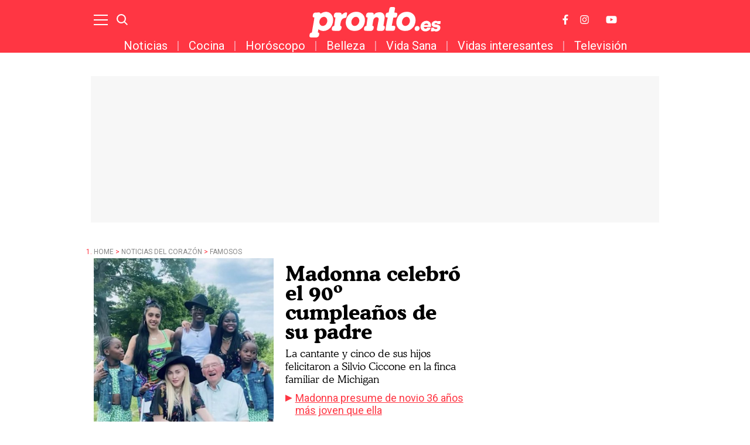

--- FILE ---
content_type: text/css
request_url: https://www.pronto.es/css/screen.css?1754378032
body_size: 23290
content:
/* commons */
@font-face {
  font-family: 'Cooper Lt BT';
  src: local('Cooper Light Italic BT'), local('CooperBT-LightItalic'),
  url(/css/fonts/CooperBT-LightItalic.woff2) format('woff2'),
  url(/css/fonts/CooperBT-LightItalic.woff) format('woff');
  font-weight: 400;
  font-style: italic;
  font-display: swap;
}
@font-face {
  font-family: 'Cooper Lt BT';
  src: local('Cooper Lt BT Bold Italic'), local('CooperBT-BoldItalic'),
  url(/css/fonts/CooperBT-BoldItalic.woff2) format('woff2'),
  url(/css/fonts/CooperBT-BoldItalic.woff) format('woff');
  font-weight: bold;
  font-style: italic;
  font-display: swap;
}
@font-face {
    font-family: 'Cooper Blk BT';
    src: local('Cooper Blk BT Bold Italic'), local('CooperBlkBT-BoldItalic'),
    url(/css/fonts/CooperBlkBT-Italic.woff2) format('woff2'),
    url(/css/fonts/CooperBlkBT-Italic.woff) format('woff');
    font-weight: bold;
    font-style: italic;
    font-display: swap;
}
@font-face {
  font-family: 'Cooper Lt BT';
  src: local('Cooper Lt BT Light'), local('CooperBT-Light'),
  url(/css/fonts/CooperBT-Light.woff2) format('woff2'),
  url(/css/fonts/CooperBT-Light.woff) format('woff');
  font-weight: 400;
  font-style: normal;
  font-display: swap;
}
@font-face {
  font-family: 'Cooper Lt BT';
  src: local('Cooper Lt BT Bold'), local('CooperBT-Bold'),
  url(/css/fonts/CooperBT-Bold.woff2) format('woff2'),
  url(/css/fonts/CooperBT-Bold.woff) format('woff');
  font-weight: bold;
  font-style: normal;
  font-display: swap;
}
@font-face {
    font-family: 'Cooper Blk BT';
    src: local('Cooper Blk BT Bold'), local('CooperBlkBT-Bold'),
    url(/css/fonts/CooperBlkBT-Regular.woff2) format('woff2'),
    url(/css/fonts/CooperBlkBT-Regular.woff) format('woff');
    font-weight: bold;
    font-style: normal;
    font-display: swap;
}
@font-face {
    font-family: 'Cooper Lt BT';
    src: local('Cooper Md Italic BT'), local('CooperMdBT-Italic'),
    url(/css/fonts/CooperMdBT-Italic.woff2) format('woff2'),
    url(/css/fonts/CooperMdBT-Italic.woff) format('woff');
    font-weight: 500;
    font-style: italic;
    font-display: swap;
}
@font-face {
    font-family: 'Cooper Lt BT';
    src: local('Cooper Md Regular BT'), local('CooperMdBT-Regular'),
    url(/css/fonts/CooperMdBT-Regular.woff2) format('woff2'),
    url(/css/fonts/CooperMdBT-Regular.woff) format('woff');
    font-weight: 500;
    font-style: normal;
    font-display: swap;
}
/*
  Variables del Root
*/
:root {
    --gap: 20px;
    --primary-font:  'Roboto', sans-serif;
    --secondary-font:  'Roboto Condensed', sans-serif;
    --third-font: 'Cooper Lt BT', Georgia;
    --forth-font: 'Cooper Blk BT', Georgia;
    --color-01: #ff3643;  /* rojo pronto */
    --color-02: #4252ff;  /* TV    */
    --color-03: #ff8f2e; /*FD5F00;  /* Cocina */
    --color-04: #7e3dff;  /* Horoscopo */
    --color-05: #ef59bd; /* Sorteos */
    --color-06: #884308; /* Loterias */
    --color-07: #00AF66; /* Belleza */
    --color-08: #fa9aa7; /* Auxiliar principal */
    --color-09: #467F84; /* Revista */
    --color-10: #FFE2E2;  /* rosa newsletter */
    --black: #000;
    --white: #FFF;
    --grey: #f0f0f0;
    --grey-02: #888888;
    --item-menu: #404040;
    --item-menu-02: #5a5a5a;
    /*detail*/
    --detail-body-font: var(--third-font);
    --detail-body-headers: var(--third-font);
    /*share*/
    --share-twitter: #5d9dc9;
    --share-facebook: #3369a4;
    --share-whatsapp: #43ec62;
    --share-meneame: #FF6400;
    --share-linkedin: #007ab9;
}
*{
  box-sizing: border-box;
  margin:0;
  padding: 0;
}
html, body {
  -webkit-font-smoothing: antialiased;
  -moz-osx-font-smoothing: grayscale;
}
body {
  margin: 0;
  font-family:  'Roboto', sans-serif;
  font-family:  var(--primary-font);
  font-size: 16px;
  line-height: 1.2;
  color: #000;
  color: var(--black);
}
::-moz-selection {
  color: #FFF;
  color: var(--white);
  background: #ff3643;
  background: var(--color-01);
}
::selection {
  color: #FFF;
  color: var(--white);
  background: #ff3643;
  background: var(--color-01);
}
h1, h2, h3{
  font-family:  'Cooper Lt BT', Georgia;
  font-family:  var(--third-font);
}
h4{
  font-family:  'Roboto', sans-serif;
  font-family:  var(--primary-font);
  font-size: 16px;
  line-height: 19px;
  font-weight: 700;
}
::marker {
  content: '';
}
ul
{
  list-style: none;
  padding: 0;
  margin: 0;
}
input, button, select, textarea {
  font-size: inherit;
  line-height: inherit;
  background-color: transparent;
  border:none;
  outline: none;
}
a{
  text-decoration: none;
}
.sr-only {
  position: absolute;
  width: 1px;
  height: 1px;
  padding: 0;
  margin: -1px;
  overflow: hidden;
  clip: rect(0, 0, 0, 0);
  border: 0;
}

/* tools */
/*
  Breakpoints
*/
/* Min */
/* Max */
/* Only */
@define-mixin mix__button {
  height: 40px;
  width: 140px;
  border-radius: 2px;
  font-size: 16px;
  font-family: 'Roboto Condensed', sans-serif;
  font-family: var(--secondary-font);
  line-height: 21px;
  font-weight: 700;
  text-decoration: none;
  cursor: pointer;
  transition: all .3s;
  display: flex;
  flex-direction: row;
  align-items: center;
  justify-content: center;
  -webkit-appearance: none;
     -moz-appearance: none;
          appearance: none;
}

/* object */
.o-container{
  width: 100%;
  max-width:980px;
  margin:0 auto;
  padding: 0 10px;
}
.o-container .o-container {
        padding: 0;
    }
.content{
  padding: 0;
  position: relative;
  background-color: var(--blanco)
}
.content > .o-container{
    padding-top: 10px;
  }
main.content .o-section > .o-container {
        background: #FFF;
        background: var(--white);
        padding-bottom: 20px;
    }
main.content > div:first-child > section > .o-container {
                    padding-top: 20px
                }
@media (min-width: 768px) {
                main.content > div:first-child > section > .o-container {
                        padding-top: 40px
                }
                    }
main.content > div:last-child > section > .o-container {
                    padding-bottom: 20px
                }
@media (min-width: 768px) {
                main.content > div:last-child > section > .o-container {
                        padding-bottom: 40px
                }
                    }
.page-category main.content > nav.o-section > .o-container {
                padding-top: 20px;
                padding-bottom: 20px
            }
@media (min-width: 768px) {
            .page-category main.content > nav.o-section > .o-container {
                    padding-top: 40px
            }
                }
.article-page main.content > .o-section > .o-container {
                padding-top: 20px
            }
@media (min-width: 768px) {
            .article-page main.content > .o-section > .o-container {
                    padding-top: 40px
            }
                }
.article-page > div > .o-section > .o-container {
                background: #FFF;
                background: var(--white);
                padding-bottom: 20px;
            }
.article-page > div:last-child > .o-section > .o-container {
                    padding-bottom: 20px
                }
@media (min-width: 768px) {
                .article-page > div:last-child > .o-section > .o-container {
                        padding-bottom: 40px
                }
                    }
.o-section-extra_content > .o-container {
    background: #FFF;
    background: var(--white);
    padding-bottom: 20px;
}
.o-section-search{
        background-color: #f0f0f0;
        background-color: var(--grey);
        position: sticky;
        top:60px;
        display: none;
        z-index: 3
    }
@media (min-width: 992px) {
    .o-section-search{
            top:66px
    }
        }
.o-section-search > .o-container{
            padding: 15px 10px;
        }
.o-section-cocina .c-search{
            border-top: 2px solid var(--color);
            border-bottom: 2px solid var(--color);
        }
.o-section-cocina .c-search__form{
                padding-left: 0;
            }
.o-section-cocina .c-search__form input[type="text"]{
                    padding: 0;
                    border: 0;
                    font-family: 'Cooper Lt BT', Georgia;
                    font-family: var(--third-font);
                    font-size: 18px;
                    color: #5a5a5a;
                    color: var(--item-menu-02);
                    font-weight: 700;
                }
.o-section-cocina .c-search__form input[type="reset"]{
                    right: 50px;
                }
.o-section-cocina .c-search__form button{
                    width: auto;
                    width: initial;
                    background: none;
                }
.o-section-cocina .c-search__form button span {
                        display: none;
                    }
.o-section-cocina .c-search__form button:before{
                        content: '';
                        width: 24px;
                        height: 24px;
                        display: block;
                        background: url("../img/icon/search-black.svg") no-repeat center center;
                        z-index: 2;
                    }
.o-section-cocina .c-search__form:before{
                    display: none;
                }
.o-section--tags .c-sidebar-tags{
            padding-top: 20px
        }
@media (min-width:768px){
        .o-section--tags .c-sidebar-tags{
                padding-top: 50px
        }
            }
@media (min-width:992px){
            .o-section--tags .c-sidebar-tags.u-sticky{
                    top: 50px
            }
                }
.o-section--tags .c-detail__body .ladillo{
                    font-size: 21px;
                    line-height: 24px;
                    font-weight: 700;
                    font-family:  'Roboto', sans-serif;
                    font-family:  var(--primary-font);
                }
.o-section-theme-01 [class*="c-"] {
            --color: var(--color-01) !important;
        }
.o-section-theme-01 [class*="c-"] a{
                --color: var(--color-01) !important;
            }
.o-section-theme-01 .c-revista__title a{
            color: #ff3643 !important;
            color: var(--color-01) !important;
        }
.o-section-theme-01 [class*="u-border"] {
            --color: var(--color-01) !important;
        }
.o-section-theme-01.c-thumb:after{
            --color: var(--color-01) !important;
        }
.o-section-theme-02 [class*="c-"] {
            --color: var(--color-02) !important;
        }
.o-section-theme-02 [class*="c-"] a{
                --color: var(--color-02) !important;
            }
.o-section-theme-02 .c-revista__title a{
            color: #4252ff !important;
            color: var(--color-02) !important;
        }
.o-section-theme-02 [class*="u-border"] {
            --color: var(--color-02) !important;
        }
.o-section-theme-02.c-thumb:after{
            --color: var(--color-02) !important;
        }
.o-section-theme-03 [class*="c-"] {
            --color: var(--color-03) !important;
        }
.o-section-theme-03 [class*="c-"] a{
                --color: var(--color-03) !important;
            }
.o-section-theme-03 .c-revista__title a{
            color: #ff8f2e !important;
            color: var(--color-03) !important;
        }
.o-section-theme-03 [class*="u-border"] {
            --color: var(--color-03) !important;
        }
.o-section-theme-03.c-thumb:after{
            --color: var(--color-03) !important;
        }
.o-section-theme-04 [class*="c-"] {
            --color: var(--color-04) !important;
        }
.o-section-theme-04 [class*="c-"] a{
                --color: var(--color-04) !important;
            }
.o-section-theme-04 .c-revista__title a{
            color: #7e3dff !important;
            color: var(--color-04) !important;
        }
.o-section-theme-04 [class*="u-border"] {
            --color: var(--color-04) !important;
        }
.o-section-theme-04.c-thumb:after{
            --color: var(--color-04) !important;
        }
.o-section-theme-05 [class*="c-"] {
            --color: var(--color-05) !important;
        }
.o-section-theme-05 [class*="c-"] a{
                --color: var(--color-05) !important;
            }
.o-section-theme-05 .c-revista__title a{
            color: #ef59bd !important;
            color: var(--color-05) !important;
        }
.o-section-theme-05 [class*="u-border"] {
            --color: var(--color-05) !important;
        }
.o-section-theme-05.c-thumb:after{
            --color: var(--color-05) !important;
        }
.o-section-theme-06 [class*="c-"] {
            --color: var(--color-06) !important;
        }
.o-section-theme-06 [class*="c-"] a{
                --color: var(--color-06) !important;
            }
.o-section-theme-06 .c-revista__title a{
            color: #884308 !important;
            color: var(--color-06) !important;
        }
.o-section-theme-06 [class*="u-border"] {
            --color: var(--color-06) !important;
        }
.o-section-theme-06.c-thumb:after{
            --color: var(--color-06) !important;
        }
.o-section-theme-07 [class*="c-"] {
            --color: var(--color-07) !important;
        }
.o-section-theme-07 [class*="c-"] a{
                --color: var(--color-07) !important;
            }
.o-section-theme-07 .c-revista__title a{
            color: #00AF66 !important;
            color: var(--color-07) !important;
        }
.o-section-theme-07 [class*="u-border"] {
            --color: var(--color-07) !important;
        }
.o-section-theme-07.c-thumb:after{
            --color: var(--color-07) !important;
        }
.o-section .o-container .u-grid.u-grid-columns-3 .sublistado .c-article.c-article-fix {
                        border: 0;
                    }
@media (min-width: 768px) {
            .o-section .o-container .u-grid.u-grid-columns-3 .sublistado {
                    display: inherit;
            }
                    .o-section .o-container .u-grid.u-grid-columns-3 .sublistado > div {
                        display: flex;
                    }
                        .o-section .o-container .u-grid.u-grid-columns-3 .sublistado > div > div {
                            display: flex;
                            flex: auto;
                        }
                            .o-section .o-container .u-grid.u-grid-columns-3 .sublistado > div > div > article {
                                flex: auto
                            }
                                    .o-section .o-container .u-grid.u-grid-columns-3 .sublistado > div > div > article.c-article-apertura.c-article-fix {
                                        border-top: 0;
                                    }
                                        .o-section .o-container .u-grid.u-grid-columns-3 .sublistado > div > div > article.c-article-apertura.c-article-fix .c-article__title {
                                            font-size: 32px;
                                            line-height: 29px;
                                            font-weight: 400;
                                        }
                                    .o-section .o-container .u-grid.u-grid-columns-3 .sublistado > div > div > article.c-article-apertura .cont-image_default {
                                        height: 301px
                                    }
                                        @media (min-width: 768px) {
                                    .o-section .o-container .u-grid.u-grid-columns-3 .sublistado > div > div > article.c-article-apertura .cont-image_default {
                                            height: 309px
                                    }
                                        }
                                        @media (min-width: 992px) {
                                    .o-section .o-container .u-grid.u-grid-columns-3 .sublistado > div > div > article.c-article-apertura .cont-image_default {
                                            height: 260px
                                    }
                                        }
                }
@media (min-width:768px){
.section-home .o-section--tags.c-title-section{
        padding-top: 0
}
    }
nav.o-section:not(:last-child) > .o-container {
        padding-bottom: 10px;
    }
.content-theme-01 [class*="c-"] {
      --color: var(--color-01);
    }
.content-theme-01 [class*="c-"] a{
        --color: var(--color-01);
      }
.content-theme-01 [class*="c-"] h3 {
        --color: var(--color-01);
      }
.content-theme-01 [class*="u-border"] {
      --color: var(--color-01);
    }
.content-theme-01 .c-detail__title {
      --color: var(--black);
    }
/* TV    */
.content-theme-02 [class*="c-"] {
      --color: var(--color-02);
    }
.content-theme-02 [class*="c-"] a{
        --color: var(--color-02);
      }
.content-theme-02 [class*="c-"] h3 {
        --color: var(--color-02);
      }
.content-theme-02 [class*="u-border"] {
      --color: var(--color-02);
    }
.content-theme-02 .c-detail__title {
      --color: var(--black);
    }
/* Cocina */
.content-theme-03 [class*="c-"] {
      --color: var(--color-03);
    }
.content-theme-03 [class*="c-"] a{
        --color: var(--color-03);
      }
.content-theme-03 [class*="c-"] h3 {
        --color: var(--color-03);
      }
.content-theme-03 [class*="u-border"] {
      --color: var(--color-03);
    }
.content-theme-03 .c-detail__title {
      --color: var(--black);
    }
/* Horoscopo */
.content-theme-04 [class*="c-"] {
      --color: var(--color-04);
    }
.content-theme-04 [class*="c-"] a{
        --color: var(--color-04);
      }
.content-theme-04 [class*="c-"] h3 {
        --color: var(--color-04);
      }
.content-theme-04 [class*="u-border"] {
      --color: var(--color-04);
    }
.content-theme-04 .c-detail__title {
      --color: var(--color-04);
    }
.content-theme-04 .c-detail__body h2{
        color: #7e3dff;
        color: var(--color-04);
        border-top: 1px solid #7e3dff;
        border-top: 1px solid var(--color-04);
        font-style: italic;
      }
.content-theme-04 .c-detail__body > .c-detail__despiece > h2{
          color: #7e3dff;
          color: var(--color-04);
          border-top: 1px solid #7e3dff;
          border-top: 1px solid var(--color-04);
          font-style: italic;
        }
.content-theme-04 .c-detail__body strong{
        color: #7e3dff;
        color: var(--color-04);
      }
.content-theme-04 .c-detail__body p b{
                color: #7e3dff;
                color: var(--color-04);
            }
/* Sorteos */
.content-theme-05 [class*="c-"] {
      --color: var(--color-05);
    }
.content-theme-05 [class*="c-"] a{
        --color: var(--color-05);
      }
.content-theme-05 [class*="c-"] h3 {
        --color: var(--color-05);
      }
.content-theme-05 [class*="u-border"] {
      --color: var(--color-05);
    }
.content-theme-05 .c-detail__title {
      --color: var(--black);
    }
/* Loterias */
.content-theme-06 [class*="c-"] {
      --color: var(--color-06);
    }
.content-theme-06 [class*="c-"] a{
        --color: var(--color-06);
      }
.content-theme-06 [class*="c-"] h3 {
        --color: var(--color-06);
      }
.content-theme-06 [class*="u-border"] {
      --color: var(--color-06);
    }
.content-theme-06 .c-detail__title {
      --color: var(--black);
    }
/* Belleza */
.content-theme-07 [class*="c-"] {
      --color: var(--color-07);
    }
.content-theme-07 [class*="c-"] a{
        --color: var(--color-07);
      }
.content-theme-07 [class*="c-"] h3 {
        --color: var(--color-07);
      }
.content-theme-07 [class*="u-border"] {
      --color: var(--color-07);
    }
.content-theme-07 .c-detail__title {
      --color: var(--black);
    }

/* utilities */
.u-color-white{
    color: #FFF;
    color: var(--white);
  }
.u-color-black{
    color: #000;
    color: var(--black);
  }
.u-color-grey{
    color: #f0f0f0;
    color: var(--grey);
  }
.u-color-01 {
    color: #ff3643;
    color: var(--color-01);
  }
.u-color-02 {
    color: #4252ff;
    color: var(--color-02);
  }
.u-color-03 {
    color: #ff8f2e;
    color: var(--color-03);
  }
.u-color-04 {
    color: #7e3dff;
    color: var(--color-04);
  }
.u-color-05 {
    color: #ef59bd;
    color: var(--color-05);
  }
.u-color-06 {
    color: #884308;
    color: var(--color-06);
  }
.u-color-07 {
    color: #00AF66;
    color: var(--color-07);
  }
.u-color-bg-01{
      background-color: #ff3643;
      background-color: var(--color-01);
    }
.u-color-bg-02{
      background-color: #4252ff;
      background-color: var(--color-02);
    }
.u-color-bg-03{
      background-color: #ff8f2e;
      background-color: var(--color-03);
    }
.u-color-bg-04{
      background-color: #7e3dff;
      background-color: var(--color-04);
    }
.u-color-bg-05{
      background-color: #ef59bd;
      background-color: var(--color-05);
    }
.u-color-bg-06{
      background-color: #884308;
      background-color: var(--color-06);
    }
.u-color-bg-07{
      background-color: #00AF66;
      background-color: var(--color-07);
    }
.u-color-bg-grey{
      background-color: #f0f0f0;
      background-color: var(--grey);
    }
.u-color-bg-white{
      background-color: #FFF;
      background-color: var(--white);
    }
.u-color-bg-black{
      background-color: #000;
      background-color: var(--black);
    }
@media(max-width: 767px){
      .u-grid > [class*="c-"]:not(last-child), .u-grid > .sublistado:not(last-child){
        margin-bottom: 20px;
      }
    .u-grid [class*="u-grid-col-span-"] > [class*="c-"] {

        margin-bottom: 20px;

    }

    .u-grid-columns-2-xs {
      display: grid;
      grid-column-gap:20px;
      grid-column-gap:var(--gap);
      grid-row-gap: 20px;
      grid-row-gap: var(--gap);
      grid-template-columns: repeat(2, 1fr);
    }
    .u-grid-columns-3-xs {
      display: grid;
      grid-column-gap:20px;
      grid-column-gap:var(--gap);
      grid-row-gap: 20px;
      grid-row-gap: var(--gap);
      grid-template-columns: repeat(3, 1fr);
    }
  }
.u-grid{
  /*@media(max-width: 767px){

    &-columns-2-xs {
      grid-template-columns: repeat(2, 1fr);
    }
    &-columns-3-xs {

      grid-template-columns: repeat(3, 1fr);
    }
    &-columns-4-xs {
      grid-template-columns: repeat(4, 1fr);
    }
    &-col{
      &-xs-start-1{
        grid-column-start: 1 !important;
      }
      &-xs-start-2{
        grid-column-start: 2 !important;
      }
      &-xs-start-3{
        grid-column-start: 3 !important;
      }
      &-xs-start-4{
        grid-column-start: 4 !important;
      }
      &-xs-span-1{
        grid-column: 1 / span 1;
      }
      &-xs-span-2{
        grid-column: 1 / span  2;
      }
      &-xs-span-3{
        grid-column: 1 / span  3;
      }
      &-xs-span-4{
        grid-column: 1 / span 4;
      }
    }
    &-row{
      &-xs-start-1{
        grid-row-start: 1;
      }
      &-xs-start-2{
        grid-row-start: 2;
      }
      &-xs-start-3{
        grid-row-start: 3;
      }
      &-xs-start-4{
        grid-row-start: 4;
      }
      &-xs-start-5{
        grid-row-start: 5;
      }
      &-xs-start-6{
        grid-row-start: 6;
      }
      &-xs-start-7{
        grid-row-start: 7;
      }
      &-xs-start-8{
        grid-row-start: 8;
      }
      &-xs-start-9{
        grid-row-start: 9;
      }
      &-xs-start-10{
        grid-row-start: 10;
      }

      &-xs-span-1{
        grid-row: 1 / span 1;
      }
      &-xs-span-2{
        grid-row: 1 / span  2;
      }
      &-xs-span-3{
        grid-row: 1 / span  3;
      }
      &-xs-span-4{
        grid-row: 1 / span 4;
      }

    }
  }*/
}
@media (min-width: 768px) {
.u-grid{
    display: grid;
    grid-column-gap:20px;
    grid-column-gap:var(--gap);
    grid-row-gap: 20px;
    grid-row-gap: var(--gap);
}
    .u-grid-columns-2 {
      grid-template-columns: repeat(2, 1fr);
    }
    .u-grid-columns-3 {
      grid-template-columns: repeat(3, 1fr);
    }
    .u-grid-columns-4 {
      grid-template-columns: repeat(4, 1fr);
    }
    .u-grid-columns-5 {
      grid-template-columns: repeat(5, 1fr);
    }
    .u-grid-columns-6 {
      grid-template-columns: repeat(6, 1fr);
    }
    .u-grid-columns-12 {
      grid-template-columns: repeat(12, 1fr);
    }

    .u-grid > [class*="c-"]{
      flex: 1 1 auto;
      flex-direction: column;
    }

    .u-grid-start-1{
      grid-column-start: 1;
    }
    .u-grid-start-2{
      grid-column-start: 2;
    }
    .u-grid-start-3{
      grid-column-start: 3;
    }
    .u-grid-start-4{
      grid-column-start: 4;
    }
    .u-grid-start-5{
      grid-column-start: 5;
    }
      .u-grid-col-start-1{
        grid-column-start: 1 !important;
      }
      .u-grid-col-start-2{
        grid-column-start: 2 !important;
      }
      .u-grid-col-start-3{
        grid-column-start: 3 !important;
      }
      .u-grid-col-start-4{
        grid-column-start: 4 !important;
      }
      .u-grid-col-start-5{
        grid-column-start: 5 !important;
      }
      .u-grid-col-start-6{
        grid-column-start: 6 !important;
      }
      .u-grid-col-start-7{
        grid-column-start: 7 !important;
      }
      .u-grid-col-start-8{
        grid-column-start: 8 !important;
      }
      .u-grid-col-start-9{
        grid-column-start: 9 !important;
      }
      .u-grid-col-span-1{
        grid-column: auto / span 1;
      }
      .u-grid-col-span-2{
        grid-column: auto / span  2;
      }
      .u-grid-col-span-3{
        grid-column: auto / span  3;
      }
      .u-grid-col-span-4{
        grid-column: auto / span 4;
      }
      .u-grid-col-span-5{
        grid-column: auto / span 5;
      }
      .u-grid-col-span-6{
        grid-column: auto / span 6;
      }
      .u-grid-col-span-7{
        grid-column: auto / span 7;
      }
      .u-grid-col-span-8{
        grid-column: auto / span 8;
      }
      .u-grid [class*="u-grid-col-span-"] > [class*="c-"]:not(:last-child), .u-grid [class*="u-grid-col-span-"] > [class*="c-"]:not(.c-title){
        margin-bottom: 20px;
      }
      .u-grid-row-start-1{
        grid-row-start: 1;
      }
      .u-grid-row-start-2{
        grid-row-start: 2;
      }
      .u-grid-row-start-3{
        grid-row-start: 3;
      }
      .u-grid-row-start-4{
        grid-row-start: 4;
      }
      .u-grid-row-start-5{
        grid-row-start: 5;
      }
      .u-grid-row-start-6{
        grid-row-start: 6;
      }
      .u-grid-row-start-7{
        grid-row-start: 7;
      }
      .u-grid-row-start-8{
        grid-row-start: 8;
      }
      .u-grid-row-start-9{
        grid-row-start: 9;
      }
      .u-grid-row-start-10{
        grid-row-start: 10;
      }
      .u-grid-row-span-1{
        grid-row: 1 / span 1;
      }
      .u-grid-row-span-2{
        grid-row: 1 / span  2;
      }
      .u-grid-row-span-3{
        grid-row: 1 / span  3;
      }
      .u-grid-row-span-4{
        grid-row: 1 / span 4;
      }
      .u-grid-row-span-5{
        grid-row: 1 / span 5;
      }
    .u-grid-col-gap-15{
      grid-column-gap: 15px;
    }
    .u-grid-col-gap-30{
      grid-column-gap: 30px;
    }

    .u-grid-gap-30{
      grid-column-gap:30px;
      grid-row-gap: 30px;
    }
    .u-grid-gap-40{
      grid-column-gap:40px;
      grid-row-gap: 40px;
    }
    .u-grid-gap-60{
      grid-column-gap:60px;
      grid-row-gap: 60px;
    }
  }
@media (min-width: 768px) and (max-width: 991px) {
    .u-grid-columns-2-sm-only {
        grid-template-columns: repeat(2, 1fr);
    }
  }
.u-grid-gap-15{
    grid-column-gap:15px;
    grid-row-gap: 15px;
  }
.u-grid.u-border{
    padding: 20px 0;
  }
@media (min-width: 992px) {
.u-sticky{
        position: sticky;
        top: 106px
}
    }
/*** Responsive ***/
.u-show-xs {
  display: block;
}
.u-hide-xs {
  display: none;
}
@media (min-width: 768px) {
    .u-show-sm.u-flex{
      display: flex;
    }
    .u-show-sm:not(.u-flex){
      display: block;
    }
  .u-hide-sm {
    display: none;
  }
}
@media (min-width: 992px) {
    .u-show-md.u-flex{
      display: flex;
    }
    .u-show-md:not(.u-flex){
      display: block;
    }
  .u-hide-md {
    display: none;
  }
}
@media (min-width: 1140px) {
  .u-show-lg {
    display: block;
  }
  .u-hide-lg {
    display: none;
  }
}
/* Only */
.u-show-xs-only {
  display: block
}
@media (min-width: 768px) {
.u-show-xs-only {
    display: none
}
  }
@media (min-width: 992px) {
.u-show-xs-only {
    display: none
}
  }
@media (min-width: 1140px) {
.u-show-xs-only {
    display: none
}
  }
.u-show-sm-only {
  display: none
}
@media (min-width: 768px) {
.u-show-sm-only {
    display: block
}
  }
@media (min-width: 992px) {
.u-show-sm-only {
    display: none
}
  }
@media (min-width: 1140px) {
.u-show-sm-only {
    display: none
}
  }
.u-show-md-only {
  display: none
}
@media (min-width: 768px) {
.u-show-md-only {
    display: none
}
  }
@media (min-width: 992px) {
.u-show-md-only {
    display: block
}
  }
@media (min-width: 1140px) {
.u-show-md-only {
    display: none
}
  }
.u-show-lg-only {
  display: none
}
@media (min-width: 768px) {
.u-show-lg-only {
    display: none
}
  }
@media (min-width: 992px) {
.u-show-lg-only {
    display: none
}
  }
@media (min-width: 1140px) {
.u-show-lg-only {
    display: block
}
  }
.u-hide-xs-only {
  display: none
}
@media (min-width: 768px) {
.u-hide-xs-only {
    display: block
}
  }
@media (min-width: 992px) {
.u-hide-xs-only {
    display: block
}
  }
@media (min-width: 1140px) {
.u-hide-xs-only {
    display: block
}
  }
.u-hide-sm-only {
  display: block
}
@media (min-width: 768px) {
.u-hide-sm-only {
    display: none
}
  }
@media (min-width: 992px) {
.u-hide-sm-only {
    display: block
}
  }
@media (min-width: 1140px) {
.u-hide-sm-only {
    display: block
}
  }
.u-hide-md-only {
  display: block
}
@media (min-width: 768px) {
.u-hide-md-only {
    display: block
}
  }
@media (min-width: 992px) {
.u-hide-md-only {
    display: none
}
  }
@media (min-width: 1140px) {
.u-hide-md-only {
    display: block
}
  }
.u-hide-lg-only {
  display: block
}
@media (min-width: 768px) {
.u-hide-lg-only {
    display: block
}
  }
@media (min-width: 992px) {
.u-hide-lg-only {
    display: block
}
  }
@media (min-width: 1140px) {
.u-hide-lg-only {
    display: none
}
  }
.u-flex{
  display: flex;
  flex-direction: row;
  justify-content: center;
  align-items: center;
  flex-wrap: wrap;
}
.u-flex-justify-end{
    justify-content: flex-end;
  }
.u-flex-justify-start{
    justify-content: flex-start;
  }
.u-border{
  --color: var(--color-01);
  border-bottom: 1px solid var(--color);
  border-top: 4px solid var(--color);
}
.u-border-top{
    --color: var(--color-01);
    border-top: 4px solid var(--color);
  }
.u-border-bottom{
    --color: var(--color-01);
    border-bottom: 4px solid var(--color);
  }
@media (min-width: 768px) {
    .u-columns-count-4 {
      -moz-column-count: 4;
           column-count: 4;
    }
    .u-columns-gap-10 {
      -moz-column-gap: 10px;
           grid-column-gap: 10px;
           column-gap: 10px;
    }
  }

/* component */
.c-author{
    display: flex;
    flex-direction: column;
    align-items: center;
    text-align: center;
    width: 100%;
    max-width: 800px;
    padding: 0 15px;
    margin: 0 auto;
    font-size: 18px;
    font-weight: 400;
    line-height: 26px;
}
.c-author__avatar{
        width: 140px;
        border-radius: 50%;
    }
.c-author__description{
        margin-bottom: 20px;
    }
.c-author__description strong{
            color: #ff3643;
            color: var(--color-01);
            font-weight: 700;
        }
.c-author__social{
        margin: 5px 0 30px;
        display: flex;
        flex-direction: column;
        align-items: center;
        grid-gap: 3px;
        gap: 3px;
    }
.c-author__social a{
            display: flex;
            align-items: center;
            grid-gap: 4px;
            gap: 4px;
            color: #888888;
            color: var(--grey-02);
            font-size: 16px;
        }
.c-author__social a span{
                text-decoration: underline;
            }
.c-author__social a svg{
                background-color: #FFE2E2;
                background-color: var(--color-10);
                border-radius: 50%;
            }
.c-author__social a svg path{
                    stroke: #ff3643;
                    stroke: var(--color-01);
                }
.c-author__social a:hover span{
                    text-decoration: none;
                }
.c-author .c-title-section{
        font-size: 27px;
        line-height: 30px;
        margin-bottom: 0;
    }
.o-section--author{
    padding-top: 60px;
}
.c-header{
    background-color: #ff3643;
    background-color: var(--color-01);
    color: #000;
    color: var(--black);
    position: sticky;
    top:0;
    z-index: 3;
}
.c-header .o-container{
        position: relative;
        height: 60px;
        display: flex;
        flex-direction: row;
        align-items: center
    }
@media (min-width: 992px) {
    .c-header .o-container{
            height: 66px;
    }
            .c-header .o-container .c-header__brand {
                margin-top: 5px;
            }
        }
.c-header__options{
        display: none;
    }
.c-header__options .c-icon {
            display: flex;
            color: #FFF;
            color: var(--white);
        }
.c-header__options .c-icon svg {
                max-height: 17px
            }
.c-header__options .c-icon svg:last-child {
                    max-height: 19px;
                }
.c-header__options.share .c-icon svg, .c-header__options.newsletter .c-icon svg {
                    max-height: none;
                }
@media (min-width: 992px) {
    .c-header__options{
            display: flex;
            flex-direction: row;
            justify-content: flex-end;
            align-items: center;
            margin-left: auto;
            margin-right: 46px;
    }
            .c-header__options .c-icon {
                display: flex;
                margin-right: 10px;
            }
                .c-header__options .c-icon-newsletter{
                    margin-right:38px;
                }
                    .c-header__options .c-icon-newsletter span {
                        font-size: 15px;
                        letter-spacing: -.3px;
                        font-weight: 500;
                    }
                    .c-header__options .c-icon-newsletter svg {
                        margin-bottom: 2px;
                    }
        }
.c-header .c-icon-search {
        display: flex;
        color: #FFF;
        color: var(--white);
        height: 19px;
        width: 19px
    }
@media (max-width: 991px) {
    .c-header .c-icon-search {
            position: absolute;
            right: 15px
    }
        }
@media (min-width: 992px) {
    .c-header .c-icon-search {
            margin-left: 15px
    }
        }
.c-header .customizable-social-container{
        display: flex;
        align-items: center;
    }
.c-header .c-icon.customizable-social-link{
        position: relative;
    }
.c-header .c-icon.customizable-social-link a{
            font-size: 0;
            content: '';
            position: absolute;
            left: 0;
            top: 0;
            right: 0;
            bottom: 0;
            z-index: 1;
        }
.c-header__brand{
        font-size: 0;
        position: absolute;
        left: 50%;
        margin-left: calc(188px / -2);

    }
.c-header__brand a{
            color: #FFF;
            color: var(--white);
            text-decoration: none;
            display: block;
            width: 100%;
            height: 100%;
            max-height: 44px;
            max-width: 188px;

        }
.c-header__brand a svg{
                width: 100%;
                height: 100%;
            }
@media (min-width: 992px) {
        .c-header__brand a{
                max-height: 54px;
                max-width: 224px

        }
            }
@media (min-width: 992px) {
    .c-header__brand{
            margin-left: calc(224px / -2)

    }
        }
.c-header__btn{
        width: 24px;
        height: 16px;
        cursor: pointer;
        outline: none;
        transform: scale(1);
        z-index: 10;
        padding: 0;
    }
.c-header__btn span {
            display: block;
            position: absolute;
            height: 2px;
            width: 100%;
            background: #FFF;
            background: var(--white);
            opacity: 1;
            left: 0;
            transform: rotate(0deg);
            transition: .5s ease-in-out
        }
.c-header__btn span:nth-child(1) {
                top: 0;
                transform-origin: left center;
            }
.c-header__btn span:nth-child(2) {
                top: 8px;
                transform-origin: left center;
            }
.c-header__btn span:nth-child(3) {
                top: 16px;
                transform-origin: left center;
            }
.c-header__btn span.sr-only{ display: none}
.c-header__btn.close{

        }
body.open-navigation .c-header__btn {
                    z-index: 1;
                }
body.open-navigation .c-header__btn span:nth-child(1) {
                            transform: rotate(45deg);
                        }
body.open-navigation .c-header__btn span:nth-child(2) {
                            width: 0;
                            opacity: 0;
                            transition: .1s;
                        }
body.open-navigation .c-header__btn span:nth-child(3) {
                            top: 17px;
                            transform: rotate(-45deg);
                        }
@media (max-width: 991px) {
            body.open-navigation .c-header {
                    background: #FFF;
                    background: var(--white);
            }
                            body.open-navigation .c-header__brand a svg {
                                color: #ff3643;
                                color: var(--color-01);
                            }
                        body.open-navigation .c-header__btn span {
                            background-color: #5a5a5a;
                            background-color: var(--item-menu-02);
                        }
                        body.open-navigation .c-header .c-icon svg {
                            color: #ff3643;
                            color: var(--color-01);
                        }
                }
body.open-search .o-section-head .c-header__search{
                    background-color: #888888;
                    background-color: var(--grey-02);
                }
body.open-search .o-section-search{
                display: block !important
            }
body.open-search .o-section-search > .o-container {
                    background: none;
                }
@media (min-width: 992px) {
            body.open-search .u-sticky {
                    top: 165px
            }
                }
body.open-search .content{
                padding-top: 0;
            }
@media (min-width: 992px) {
            body.sticky .c-menu {
                top: 66px;
            }
        }
body.sticky.scrollup {
            /*@media (--screen-sm-max) {
                transform:translateY(0); transition: all 0.3s ease-in-out;
                .c-header, &.open-search .o-section-search {
                    display: block !important;
                }
            }*/
        }
@media (min-width: 992px) {
                body.sticky.scrollup .cont-menu-secondary {
                    position: sticky;
                    top: 66px;
                    z-index: 3;
                }
            }
body.sticky {
        /*&.open-search {
            @media (--screen-sm-max) {
                .c-header, .o-section-search {
                    display: block !important;
                }
            }
        }*/
        /*&.open-navigation {
            @media (--screen-sm-max) {
                .c-header {
                    display: block !important;
                }
            }
        }*/
    }
.c-menu{
    display: none;
    width: 100%;
    right:0;
    z-index: 3;
    background: #FFF;
    box-shadow: 0 3px 6px rgba(0,0,0,.3)
}
@media (min-width: 768px) {
.c-menu{
        max-width: 360px
}
    }
@media (min-width: 992px) {
.c-menu{
        top:66px
}
    }
.c-menu__close{
        position: absolute;
        top: 10px;
        right: 15px
    }
@media (min-width: 768px) {
    .c-menu__close{
            top: 40px
    }
        }
.c-menu__user{
        padding:0 16px;
        background: rgb(255,54,67);
        background: linear-gradient(122deg, rgba(255,54,67,1) 0%, rgba(255,63,87,1) 100%);
    }
.c-menu__user__options .item{

                display: flex;
                flex-wrap: wrap;
                flex-direction: row;
                justify-content: space-between;
                align-items: center;
                --color: #fff
            }
.c-menu__user__options .item:not(:last-child){
                    border-bottom: .5px solid rgba(255,255,255,.3);
                }
.c-menu__user__options .item__div{
                    width: 100%;
                    display: contents;
                }
.c-menu__user__options .item__link{
                    font-family: 'Roboto', sans-serif;
                    font-family: var(--primary-font);
                    font-weight: 500;
                    font-size:24px;
                    line-height: 1;
                    letter-spacing:normal;
                    color: var(--color);
                    text-transform: uppercase;
                    text-align: left;
                    display: block;
                    padding: 17px 0;
                    width: 100%;
                    max-width: calc(100% - 32px);
                }
.c-menu__user__options .item__btn{
                    color: var(--color);
                    cursor: pointer;
                    width: 32px;
                    display: flex;
                    flex-direction: row;
                    justify-content: center;
                    align-items: center
                }
.c-menu__user__options .item__btn:last-child {
                        display: none;
                    }
.c-menu__user__options .item.current{
                    font-size:20px;
                    line-height: 28px;
                    letter-spacing: 0.8px;
                    color: #232323;
                    font-weight: bold;
                }
.c-menu__user__options .item{
                /* colores */
            }
.c-menu__user__options .item.open{
                    padding-bottom: 15px;
                }
.c-menu__user__options .item.open .item__btn {
                            transform: rotate(90deg);
                        }
.c-menu__user__options .item.open .subitem{
                        display: block;
                        border-top: .5px solid rgba(255,255,255,.3);
                    }
.c-menu__user__options .item.open.theme-01{
                        --color: var(--color-01);
                        border-bottom-color: #ff3643;
                        border-bottom-color: var(--color-01);
                    }
.c-menu__user__options .item.open.theme-02{
                        --color: var(--color-02);
                        border-bottom-color: #4252ff;
                        border-bottom-color: var(--color-02);
                    }
.c-menu__user__options .item.open.theme-03{
                        --color: var(--color-03);
                        border-bottom-color: #ff8f2e;
                        border-bottom-color: var(--color-03);
                    }
.c-menu__user__options .item.open.theme-04{
                        --color: var(--color-04);
                        border-bottom-color: #7e3dff;
                        border-bottom-color: var(--color-04);
                    }
.c-menu__user__options .item.open.theme-05{
                        --color: var(--color-05);
                        border-bottom-color: #ef59bd;
                        border-bottom-color: var(--color-05);
                    }
.c-menu__user__options .item.open.theme-06{
                        --color: var(--color-06);
                        border-bottom-color: #884308;
                        border-bottom-color: var(--color-06);
                    }
.c-menu__user__options .subitem{
                width: 100%;
                padding-left: 15px;
                display: none;
            }
.c-menu__user__options .subitem__link{
                    font-family: 'Roboto', sans-serif;
                    font-family: var(--primary-font);
                    font-weight: normal;
                    font-size:24px;
                    line-height: 1;
                    letter-spacing:normal;
                    color: #fff;
                    text-align: left;
                    display: block;
                    padding: 17px 0;
                    width: 100%
                }
.c-menu__user__options .subitem__link:not(:last-child) {
                        border-bottom: 1px solid rgba(255,255,255,.3);
                    }
.c-menu__user__options .subitem__link:last-child {
                        padding-bottom: 0;
                    }
.c-menu__user__options .subitem__link a{
                        color: #fff;
                    }
.c-menu__user__options .subitem .subitem__link .subitem {
                    margin-top: 15px;
                }
.c-menu__user__options .subitem .subitem__link .subitem .subitem__link {
                        font-size: 20px;
                    }
.c-menu__bottom{
        padding:0 16px 16px;
        background-color: #FFF;
    }
.c-menu__bottom .item{
            text-align: left;
            font-family: 'Roboto', sans-serif;
            font-family: var(--primary-font);
            font-size: 14px;
            line-height: 20px;
            font-weight: normal;
            letter-spacing: 0.56px;
            color: #ff3643;
            color: var(--color-01)
        }
.c-menu__bottom .item + .item {
                margin-top: 6px;
            }
@media (min-width: 768px) {
        .c-menu__bottom .item{
                font-size: 16px;
                line-height: 22px;
                letter-spacing: 0.64px
        }
                .c-menu__bottom .item + .item {
                    margin-top: 12px;
                }
            }
.c-menu__bottom .c-header__options .c-icon{
                color: #ff3643;
                color: var(--color-01);
            }
@media (min-width: 992px) {
                .c-menu__bottom .c-header__options .c-icon-newsletter svg {
                    margin-bottom: 0;
                }
            }
body.open-navigation .c-menu{
                display: flex;
                flex-direction: column;
                position: absolute;
                left: 0;
                overflow-y: scroll;
                max-height: calc(100vh - 60px);
            }
body.open-navigation .c-menu .c-header__options{
                    display: flex;
                    flex-direction: row;
                    justify-content: center;
                    align-items: center;
                    margin-left: auto;
                    margin-right: 0
                }
body.open-navigation .c-menu .c-header__options.share{
                        padding: 27px 0;
                    }
body.open-navigation .c-menu .c-header__options.newsletter{
                        padding: 9px 0 17px;
                        justify-content: flex-start;
                        border-bottom: .5px solid #fa9aa7;
                        border-bottom: .5px solid var(--color-08);
                    }
body.open-navigation .c-menu .c-header__options.newsletter span{
                            padding-top: 8px;
                            font-family: 'Roboto', sans-serif;
                            font-family: var(--primary-font);
                            font-weight: 500;
                            font-size:24px;
                            line-height: 1;
                            letter-spacing:normal;
                            color: #ff3643;
                            color: var(--color-01);
                            text-transform: uppercase;
                            text-align: left;
                            display: block;
                            padding-right: 18px;
                        }
body.open-navigation .c-menu .c-header__options.newsletter svg{
                            width: 100%;
                            max-height: 26.19px;
                        }
body.open-navigation .c-menu .c-header__options .c-icon{
                        display: flex
                    }
body.open-navigation .c-menu .c-header__options .c-icon:not(:last-child){
                            margin-right: 53px;
                        }
body.open-navigation .c-menu .c-header__options .c-icon:not(.c-icon-newsletter) {
                            max-height: 26.4px;
                        }
body.open-navigation .c-menu .c-header__options .c-icon:not(.c-icon-newsletter) svg {
                                max-height: 36px;
                            }
@media (min-width: 768px) {
                    body.open-navigation .c-menu__user > * {
                            margin-bottom: 0
                    }
                        }
@media (min-width: 768px) {
                    body.open-navigation .c-menu::-webkit-scrollbar {
                        display: none;
                    }
            body.open-navigation .c-menu{
                    -ms-overflow-style: none;
                    scrollbar-width: none
            }
                }
@media (max-width: 991px) {
            body.open-navigation .c-menu{
                    top:60px
            }
                }
@media (min-width: 992px) {
            body.menu-secondary-on .c-menu {
                top: 90px;
            }
                body.menu-secondary-on.sticky .c-menu {
                    top: 66px;
                }
                    body.menu-secondary-on.sticky.scrollup .c-menu, body.menu-secondary-on.sticky.scrollup .o-section-search {
                        top: 90px;
                    }
        }
.c-menu-section{
  --color: var(--color-01);
  position: relative;
}
.c-menu-section__summary{
    list-style: none;
    color:var(--color);
    position: relative;
  }
.c-menu-section__summary .c-title{ margin-bottom: 0; display: inline-block; line-height: 1;}
.c-menu-section__summary__btn{
      display: inline-flex;
      flex-direction: row;
      justify-content: flex-start;
      font-size: 14px;
      line-height: 1.14;
      text-align: left;
      color: #404040;
      color: var(--item-menu);
      cursor: pointer;
      margin-bottom: 2px;
    }
.c-menu-section__summary__btn span{
        display: none
      }
@media (min-width: 992px) {
      .c-menu-section__summary__btn span{
          display: block
      }
        }
.c-menu-section__summary__btn:before{
        content: '';
        width: 0;
        height: 0;
        border-style: solid;
        border-width: 8.8px 8px 0 8px;
        border-color: var(--color) transparent transparent transparent;
        display: block;
        margin: 4px 5px 9px 0;
        border-radius: 3px
      }
@media (min-width: 992px) {
      .c-menu-section__summary__btn:before{
            margin-left: 11px
      }
        }
.c-menu-section__nav{
    background-color: #FFF;
    background-color: var(--white);
    z-index: 2;
    width: 100%;
    visibility: hidden;
    transition: visibility .3s;
    display: flex;
    flex-direction: column;
  }
.c-menu-section__nav__item{
      font-family: 'Roboto', sans-serif;
      font-family: var(--primary-font);
      color:#404040;
      color:var(--item-menu);
      text-transform: uppercase;
      font-weight: normal;
      font-size: 24px;
      transition: .3s color
    }
.c-menu-section__nav__item:not(:last-child){
        padding: 17px 0;
        border-bottom: 1px solid var(--color);
      }
.c-menu-section__nav__item:last-child{
        padding-top: 13px;
      }
.c-menu-section__nav__item:hover{
        color:var(--color);
      }
.c-menu-section__nav::-webkit-scrollbar {
      width: 5px;
      height: 5px;
      margin-top: 20px;
    }
@media (min-width: 768px) {
  .c-menu-section__nav{
      box-shadow: 0 3px 6px rgba(0,0,0,.3);
      position: absolute;
      top:82px
  }
    }
.c-menu-section > summary::-webkit-details-marker {
    display: none;
  }
.c-menu-section[open]{
    width: 100%;
  }
.c-menu-section[open] .c-menu-section__summary__btn:before{
          border-width: 0 8px 8.8px 8px;
          border-color: transparent transparent  var(--color) transparent;
        }
.c-menu-section[open] .c-menu-section__nav{
     visibility: visible;
      padding:0 15px 15px 15px
    }
@media (min-width: 992px) {
    .c-menu-section[open] .c-menu-section__nav{
        max-width: 25vw
    }
      }
.c-menu__secondary {
    display: none;
    background-color: #ff3643;
    background-color: var(--color-01)
}
@media (min-width: 992px) {
.c-menu__secondary {
        display: block;
}
        .c-menu__secondary ul {
            display: flex;
            flex-direction: row;
            justify-content: center;
        }
                .c-menu__secondary ul li a {
                    color: #FFF;
                    color: var(--white);
                    font-family: 'Roboto', sans-serif;
                    font-family: var(--primary-font);
                    font-size: 20px;
                    font-weight: 400;
                    line-height: normal;
                }
                        .c-menu__secondary ul li:not(:first-child) a:before {
                            content: '|';
                            padding: 0 15px;
                            color: #fa9aa7;
                            color: var(--color-08);
                        }
    }
.c-navigation{
  display: flex;
  align-items: center;
  overflow-x: auto;
  overflow-y: hidden;
  flex-wrap: nowrap;
  white-space: nowrap;
  height: 30px;
}
.c-navigation__item{
    font-family: 'Roboto Condensed', sans-serif;
    font-family: var(--secondary-font);
    color:#FFF;
    color:var(--white);
    text-transform: uppercase;
    font-weight: bold;
    font-size: 16px
  }
.c-navigation__item:not(:last-child){
      margin-right: 20px;
    }
@media (min-width: 992px) {
  .c-navigation__item{
      font-size: 21px
  }
      .c-navigation__item:not(:last-child){
        margin-right: 0;
      }
    }
.c-navigation::-webkit-scrollbar {
    width: 5px;
    height: 5px;
    margin-top: 20px;
  }
.c-navigation{/*
  &::-webkit-scrollbar-track {
    background-color: var(--color-01);
  }
  &::-webkit-scrollbar-thumb {
    border-radius: 2.5px;
    background-color: var(--grey);
    width: 5px;
    height: 5px;
    display: block;
  }*/
}
@media (min-width: 992px) {
.c-navigation{
    justify-content: space-between
}
  }
.c-search{
  display: flex;
  flex-direction: row;
  justify-content: flex-start;
  align-items: center;
  position: relative;
  z-index: 1;
}
.c-search__form{
    display: flex;
    flex-direction: row;
    justify-content: space-between;
    align-items: center;
    background: #FFF;
    background: var(--white);
    width: 100%;
    padding-left: 15px;
    height: 40px;
    position: relative;
  }
.c-search__form input[type="text"]{
      position: relative;
      z-index: 1;
      width: calc(100% - 25px);
      height: 40px;
      padding: 0 15px;
      border-right: 1px solid #404040;
      border-right: 1px solid var(--item-menu);
      color: var(--grey-03);
      font-size: 15px;
      font-weight: 500;
      font-family: 'Roboto', sans-serif;
      font-family: var(--primary-font)
    }
.c-search__form input[type="text"]:focus + [type="reset"]{
          opacity: 1;
        }
@media (min-width: 768px) {
    .c-search__form input[type="text"]{
        font-size: 17px
    }
      }
.c-search__form input[type="reset"]{
      width: 28px;
      height: 28px;
      border-radius: 50%;
      overflow: hidden;
      background-color:#f0f0f0;
      background-color:var(--grey);
      color: var(--grey-03);
      opacity: 0;
      z-index: 2;
      font-size: 14px;
      display: flex;
      flex-direction: row;
      justify-content: center;
      align-items: center;
      cursor: pointer;
      position: absolute;
      right: 105px;
      transition: opacity .3s;
    }
.c-search__form button{
      text-transform: uppercase;
      color:#FFF;
      color:var(--white);
      padding: 0 15px;
      height: 40px;
      font-weight: bold;
      font-size: 14px;
      width: 100px;
      cursor: pointer;
      background-color: #404040;
      background-color: var(--item-menu);
    }
.c-search__form svg {
      color: #ff3643;
      color: var(--color-01)
    }
@media (max-width: 767px) {
    .c-search__form svg {
        width: 30px
    }
      }
.c-search__article{
    margin-bottom: 30px;
    border-bottom: 2px solid #ff3643;
    border-top: 2px solid #ff3643;

}
.c-search__article .c-search__form{
        padding-left: 0 !important
    }
.c-search__article .c-search__form:before{
            content: inherit !important;
        }
.c-search__article .c-search__form .search_input{
            font-family: 'Roboto', sans-serif;
            font-family: var(--primary-font);
            font-size: 33px;
            font-weight: 900;
            --color: #ff3643 !important;
            color: #ff3643 !important;
            padding: 0 !important;
            border: none;
        }
.c-search__article .c-search__form .input[type="reset"]{
            width: 28px;
            height: 28px;
            overflow: hidden;
            z-index: 2;
            font-size: 14px;
            display: flex;
            flex-direction: row;
            justify-content: center;
            align-items: center;
            cursor: pointer;
            border: none;
            right: 105px;
            transition: opacity .3s;
        }
.c-footer {
  color: #000;
  color: var(--black);
  background-color: #f0f0f0;
  background-color: var(--grey);
}
.c-footer__brand{
    color: #ff3643;
    color: var(--color-01);
    display:block;
    align-items: center;
    text-decoration: none;
    width: 100%;
    height: 100%;
    max-height: 50px;
    max-width: 215px;

  }
/*margin-bottom: 60px;*/
.c-footer__brand svg{
      width: 100%;
      height: 100%;
    }
@media (min-width: 768px) {

  .c-footer__brand{
      margin-bottom: 0

  }
    }
@media (min-width: 992px) {

  .c-footer__brand{
      max-height: 53px;
      max-width: 227px

  }
    }
.c-footer__claim{
    margin: 80px 0 0
  }
@media (min-width: 768px) {
  .c-footer__claim{
       margin-top: 0
  }
    }
.c-footer__nav a{
      font-size: 15px;
      letter-spacing: 0;
      line-height: 20px;
      color: #000;
      color: var(--black);
      text-decoration: none;
    }
.c-footer__bottom{
    padding-top: 20px;
  }
.c-footer__bottom .c-footer__menu{
      display: block;
      text-align: center;
      /*display: flex;
      flex-wrap: wrap;*/
      /*margin-top: 40px;*/
      width: 100%;
      padding-bottom: 12px;
    }
/*@media (--screen-sm-min) {
         margin-top: 50px;
      }*/
.c-footer__bottom .c-footer__menu .c-footer__menu-item {
        position: relative;
        font-size: 15px;
        letter-spacing: .012em;
        display: inline
      }
.c-footer__bottom .c-footer__menu .c-footer__menu-item:not(:first-child) {
          margin-left: 10px
        }
.c-footer__bottom .c-footer__menu .c-footer__menu-item:not(:first-child):before {
            content: '·';
            position: absolute;
            top: 0;
            left: -7px;
          }
.c-footer__bottom a{
      font-size: 12px;
      line-height: 1.3em;
      letter-spacing: .012em;
      color: #000;
      color: var(--black);
      text-decoration: none;
    }
.c-footer__top{
   /* padding-top: 20px;
    @media (--screen-md-min) {
     padding-top: 5px;
    }*/
  }
.c-footer .u-grid{
    grid-row-gap: 0;
    display: grid;
  }
.c-footer .u-grid > div:first-child {
        margin-top: 20px;
    }
.c-footer .u-grid > div:not(:first-child) {
        align-self: center
    }
@media (min-width: 768px) and (max-width: 991px) {
    .c-footer .u-grid > div:not(:first-child) {
            margin-top: 20px
    }
        }
.c-footer .u-grid > aside {
        margin-top: 80px
    }
@media (min-width: 768px) {
    .c-footer .u-grid > aside {
            margin-top: 20px
    }
        }
@media (max-width: 767px) {
        .c-footer .u-grid > [class*="c-"]:not(last-child) {
            margin-bottom: 0;
        }
    }
.loading-spinner {
    display: none;
    position: fixed;
    z-index: 999;
    height: 2em;
    width: 2em;
    overflow: visible;
    margin: auto;
    top: 68%;
    left: 0;
    bottom: 0;
    right: 0;
}
.loading-spinner:not(:required) {
    font: 0/0 a;
    color: transparent;
    text-shadow: none;
    background-color: transparent;
    border: 0;
}
.loading-spinner:not(:required):after {
    content: '';
    display: block;
    font-size: 15px;
    width: 1em;
    height: 1em;
    margin-top: -0.5em;
    -webkit-animation: spinner 1500ms infinite linear;
    animation: spinner 1500ms infinite linear;
    border-radius: 0.5em;
    box-shadow:  #ff3643 1.5em 0 0 0, #ff3643 1.1em 1.1em 0 0, #ff3643 0 1.5em 0 0, #ff3643 -1.1em 1.1em 0 0, #ff3643 -1.5em 0 0 0, #ff3643 -1.1em -1.1em 0 0, #ff3643 0 -1.5em 0 0, #ff3643 1.1em -1.1em 0 0;;
}
@-webkit-keyframes spinner {
    0% {
        transform: rotate(0deg);
    }
    100% {
        transform: rotate(360deg);
    }
}
@keyframes spinner {
    0% {
        transform: rotate(0deg);
    }
    100% {
        transform: rotate(360deg);
    }
}
.c-icon{
  display: flex;
  flex-direction: row;
  justify-content: center;
  align-items: center;
  cursor: pointer;

}
.c-icon .sr-only{ display: none;}
.c-icon svg{
    width: 100%;
    height: 100%;
  }
.c-icon-rounded{
    border-radius: 50%;
    width: 26px;
    height: 26px;
    position: relative;
    overflow: hidden;
  }
.c-icon-rounded svg{
      max-width: 60%;
      max-height: 60%;
    }
.c-icon-rounded:after{
      position: absolute;
      top:0;
      left: 0;
      content: '';
      background-color: var(--color);
      width: 100%;
      height: 100%;
      display: block;
      opacity: .1;
    }
.c-icon-twitter{
    background-color: #5d9dc9;
    background-color: var(--share-twitter);
  }
.c-icon-facebook{
    background-color: #3369a4;
    background-color: var(--share-facebook);
  }
.c-icon-linkedin{
    background-color: #007ab9;
    background-color: var(--share-linkedin);
  }
.c-icon-whatsapp{
    background-color: #43ec62;
    background-color: var(--share-whatsapp);
  }
.c-icon-bookmark, .c-icon-mail{
    color: #ff3643;
    color: var(--color-01);
  }
.c-icon-newsletter{
    text-decoration: none;
  }
.c-icon-newsletter span{
      text-decoration: none;
      font-size: 12px;
      padding-right: 5px;
    }
.c-subscribe{
  border-radius: 7px;
  padding: 10px;
  background-color: #ff3643;
  background-color: var(--color-01);
  color: #FFF;
  color: var(--white);
}
.c-subscribe__title{
    color: #FFF;
    color: var(--white);
    font-family: "Cooper Lt BT";
    font-size: 29px;
    letter-spacing: -0.05em;
    margin-bottom: 6px;
    line-height: 1;
    font-weight: 400;
  }
.c-subscribe__title a{
      color: #FFF;
      color: var(--white);
    }
.c-subscribe__subtitle{
    color: #FFF;
    color: var(--white);
    font-family: "Cooper Lt BT";
    font-size: 17px;
    line-height: 13px;
    letter-spacing: -0.009em;
    margin-bottom: 20px;
    width: 50%;
  }
.c-newsletter {
    text-align: center
}
.c-newsletter > section > .o-container {
        padding: 25px 0 20px
    }
.c-newsletter > section > .o-container > .cont-newsletter {
            width: 100%;
            max-width: 495px;
            padding: 0 15px;
            margin: 0 auto;
        }
.c-newsletter svg {
        color: #ff3643;
        color: var(--color-01);
    }
.c-newsletter img {
        display: block;
        width: 59px;
        margin: 13px auto;
    }
.c-newsletter p {
        font-size: 16px;
        line-height: 25px;
        color: #000;
        color: var(--black);
        font-weight: 400;
        font-family: 'Roboto', sans-serif;
        font-family: var(--primary-font);
    }
.c-newsletter p a {
            color: #ff3643;
            color: var(--color-01);
        }
.c-newsletter p.c-newsletter__subtitle {
            margin: 15px 0 0 0;
            font-family: 'Cooper Lt BT', Georgia;
            font-family: var(--third-font);
            font-size: 18px;
            line-height: 24px;
        }
.c-newsletter p.c-newsletter__legal {
            font-family: 'Roboto', sans-serif;
            font-family: var(--primary-font);
            font-size: 12px;
            font-weight: 400;
            line-height: 18px;
        }
.c-newsletter p.c-newsletter__leyenda {
            margin-top: 20px;
        }
.c-newsletter p.c-newsletter__leyenda span {
                color: #ff3643;
                color: var(--color-01);
            }
.c-newsletter p.hashtag {
            font-size: 23px;
            line-height: 26px;
            color: #ff3643;
            color: var(--color-01);
        }
.c-newsletter__title {
        margin-top: 10px;
        font-family: 'Cooper Lt BT', Georgia;
        font-family: var(--third-font);
        font-weight: 400;
        font-size: 32px;
        line-height: 32px;
        color: #ff3643;
        color: var(--color-01);
        letter-spacing: -0.29px;
    }
.c-newsletter ul {
        list-style: none;
    }
.c-newsletter ul li label {
                display: none;
            }
.c-newsletter ul li p {
                text-align: left;
                padding-left: 20px;
                font-size: 13px;
                line-height: 16px;
            }
.c-newsletter ul li:last-child {
                margin-top: 16px;
            }
.c-newsletter label {
        font-family: 'Roboto', sans-serif;
        font-family: var(--primary-font);
    }
.c-newsletter label span {
            display: none;
        }
.c-newsletter input {
        width: 100%;
        margin-bottom: 10px;
        background-color: #FFE2E2;
        background-color: var(--color-10);
        color: #000;
        color: var(--black);
        font-family: 'Roboto', sans-serif;
        font-family: var(--primary-font);
        font-size: 16px;
        font-weight: 400;
        line-height: 21px;
        border-radius: 200px;
        border: 0;
        padding: 10px 20px 9px;
        text-align: left
    }
.c-newsletter input::-moz-placeholder {
            color: #ff3643;
            color: var(--color-01);
        }
.c-newsletter input:-ms-input-placeholder {
            color: #ff3643;
            color: var(--color-01);
        }
input::-moz-placeholder {
            color: #ff3643;
            color: var(--color-01);
        }
input:-ms-input-placeholder {
            color: #ff3643;
            color: var(--color-01);
        }
.c-newsletter input::placeholder {
            color: #ff3643;
            color: var(--color-01);
        }
.c-newsletter input[type="checkbox"] {
            position: relative;
            margin: 0;
            padding-left: 18px;
            font-size: 13px;
            line-height: 1.3em;
            width: auto;
            float: left;
        }
.c-newsletter input:-webkit-autofill {
            -webkit-box-shadow: 0 0 0px 1000px #FFE2E2 inset;
            -webkit-box-shadow: 0 0 0px 1000px var(--color-10) inset;
            -webkit-text-fill-color: #000;
            -webkit-text-fill-color: var(--black);
        }
.c-newsletter button {
        border-radius: 30px;
        border: 0;
        padding: 4px 20px 8px;
        background: #ff3643;
        background: var(--color-01);
        font-family: 'Cooper Lt BT', Georgia;
        font-family: var(--third-font);
        font-size: 28px;
        font-weight: 400;
        line-height: 28px;
        color: #FFF;
        color: var(--white);
        cursor: pointer;
        margin: 10px 0;
    }
.c-article{
  display: flex;
  flex-direction: column;
  --color: var(--color-01);
  border-bottom: 1px solid var(--color);
  border-top: 4px solid var(--color);
  position: relative;
  z-index: 1;
}
.c-article__thumb{
    line-height: 0;
    display: block;
  }
.c-article__thumb img{
      width: 100%;
      height: auto;
    }
.c-article__thumb_link{
      font-size: 0;
      min-width: 0;
      min-height: 0
    }
.c-article__thumb_link:after{
          content: '';
          position: absolute;
          left: 0;
          top: 0;
          right: 0;
          bottom: 0;
          z-index: 1;
      }
.c-article .image-no-filter {
    -o-object-fit: cover;
       object-fit: cover;
  }
.c-article .cont-image_default {
    text-align: center;
    background: #FFF;
    background: var(--white);
    border: 1px solid #ff3643;
    border: 1px solid var(--color-01);
  }
.c-article .cont-image_default .image_default {
          width: auto;
          height: 100%;
      }
.c-article .image-no-filter, .c-article .cont-image_default {
    height: 189px
  }
@media (min-width: 768px) {
  .c-article .image-no-filter, .c-article .cont-image_default {
       height: 125px
  }
    }
@media (min-width: 992px) {
  .c-article .image-no-filter, .c-article .cont-image_default {
       height: 162px
  }
    }
.c-article.split .image-no-filter, .c-article.split .cont-image_default {
          height: 167px
      }
@media (min-width: 768px) {
      .c-article.split .image-no-filter, .c-article.split .cont-image_default {
              height: 125px
      }
          }
@media (min-width: 992px) {
      .c-article.split .image-no-filter, .c-article.split .cont-image_default {
              height: 162px
      }
          }
.c-article.split.img-foco img {
          height: 160px;
          -o-object-fit: cover;
             object-fit: cover
      }
@media (min-width: 768px) {
.c-article.split.img-foco img {
              height: 123px
      }
          }
@media (min-width: 992px) {
.c-article.split.img-foco img {
              height: 146px
      }
          }
.c-article__txt{
    padding: 5px 0 22px;
  }
.c-article__txt + .c-article__share {
          padding-bottom: 20px;
      }
.c-article__title{
      font-size: 23px;
      line-height: 22px;
      letter-spacing: -0.02em;
  }
.c-article__title a{
      transition: color .3s;
      color: #000;
      color: var(--black)
    }
.c-article__title a:after{
        content: '';
        position: absolute;
        left: 0;
        top: 0;
        right: 0;
        bottom: 0;
        z-index: 2;
      }
.c-article__share{
    display: flex;
    flex-direction: row;
    justify-content: flex-end;
    align-items: center;
    margin-top: auto;
  }
@media (max-width: 767px) {
      .c-article__share .whatsapp-web-icon{
              display: none
      }
          }
.c-article__share .whatsapp-web-mobile-icon{
          display: none
      }
@media (max-width: 767px){
      .c-article__share .whatsapp-web-mobile-icon{
              display: flex
      }
          }
.c-article__share__item{
      z-index: 2
    }
.c-article__share__item:not(:last-child){
        margin-right: 6px;
      }
.c-article__share__item a{
        color:var(--color)
      }
@media (max-width: 767px) {
.c-article{
      grid-column: 1 / span 2
}
      .c-article.split {
          display: grid;
          grid-template-columns: auto 172px;
          grid-column-gap: 20px;
      }
          .c-article.split .c-article__thumb {
              grid-column-start: 2;
              grid-row: 1 / span 2
          }
              .c-article.split .c-article__thumb + .c-article__txt {
                  grid-column-start: 1;
              }
          .c-article.split .c-article__title {
              font-weight: 400;
              font-size: 22px;
          }
          .c-article.split .c-article__share {
              grid-row-start: 2;
              grid-column-start: 1;
          }
      .c-article .c-article-expand-more [dir="ltr"] .c-article__thumb {
        text-align: right;
  }
      .c-article .c-article-expand-more [dir="rtl"] .c-article__thumb {
        text-align: left;
  }
        .c-article .c-article-expand-more .c-article__thumb img {
          max-height: 150px;
          max-width: 150px;
        }
      .c-article.c-article-fix.more .c-article__share {
        grid-row-start: 2;
        grid-column-start: 1;
      }
  }
.c-article-expand{
    padding-bottom: 0;
  }
.c-article-expand .c-article__title {
      font-size: 34px;
      line-height: 34px;
    }
.c-article-expand .c-article__thumb{
      order: 2;
      margin-bottom: 20px
    }
.c-article-expand .c-article__thumb + .c-article__txt{
        order: 1;
      }
.c-article-expand .image-no-filter, .c-article-expand .cont-image_default {
      height: 303px
    }
@media (min-width: 768px) {
    .c-article-expand .image-no-filter, .c-article-expand .cont-image_default {
        height: 201px
    }
      }
@media (min-width: 992px) {
    .c-article-expand .image-no-filter, .c-article-expand .cont-image_default {
        height: 280px
    }
      }
.c-article-expand .c-article__share{
      order: 3;
    }
@media (min-width: 768px){
  .c-article-expand{
      grid-column: 1 / span 2;
      display: grid;
      grid-template-columns: repeat(2, 1fr);
      grid-column-gap: 20px;
  }
      .c-article-expand .c-article__thumb{
        grid-column-start: 2 ;
        grid-row: 1 / span 2;
        margin-bottom: 0
      }
        .c-article-expand .c-article__thumb + .c-article__txt{
          grid-column-start: 1;

        }
      .c-article-expand .c-article__share{
        grid-row-start: 2;
        grid-column-start: 1 ;
      }
    }
@media (min-width: 768px) and (max-width: 991px) {
        .c-article-expand .c-article__title {
            font-size: 23px;
            line-height: 22px;
        }
    }
.c-article-expand-more {
      display: grid;
      grid-template-columns: repeat(2, 1fr);
      grid-column-gap: 20px;
    }
.c-article-expand-more .c-article__thumb {
        grid-column-start: 2;
        grid-row: 1 / span 2;
        margin-bottom: 0;
      }
.c-article-expand-more .c-article__thumb .image.placeholder img {
            height: auto;
          }
.c-article-expand-more .c-article__thumb img {
          height: 100%;
        }
.c-article-expand-more .c-article__thumb + .c-article__txt {
          padding-top: 20px;
          grid-column-start: 1;
          grid-row-start: 1;
        }
.c-article-expand-more .c-article__share {
        grid-row-start: 2;
        grid-column-start: 1;
        justify-content: left;
      }
.c-article-apertura{
    border-bottom: none;
    padding-bottom: 0;
  }
.c-article-apertura .c-article__title {
      font-family: 'Cooper Lt BT', Georgia;
      font-family: var(--third-font);
      font-size: 32px;
      line-height: 30px;
      color: var(--texto);
      letter-spacing: -0.02em
    }
@media (max-width: 767px) {
    .c-article-apertura .c-article__title {
        font-weight: 400
    }
      }
.c-article-apertura .c-article__txt  {
      padding-top: 5px;
    }
.c-article-apertura .c-article__txt + .c-article__thumb {
            margin-top: 18px;
        }
.c-article-apertura .image-no-filter, .c-article-apertura .cont-image_default {
      height: 303px
    }
@media (min-width: 768px) {
    .c-article-apertura .image-no-filter, .c-article-apertura .cont-image_default {
        height: 291px
    }
      }
@media (min-width: 992px) {
    .c-article-apertura .image-no-filter, .c-article-apertura .cont-image_default {
        height: 428px
    }
      }
.c-article-apertura.img-foco img {
      height: 241px;
      -o-object-fit: cover;
         object-fit: cover
    }
@media (min-width: 768px) {
    .c-article-apertura.img-foco img {
          height: 291px
    }
      }
@media (min-width: 992px) {
    .c-article-apertura.img-foco img {
          height: 431px
    }
      }
.c-article-apertura.c-article-fix .image-no-filter, .c-article-apertura.c-article-fix .cont-image_default {
            height: 303px
        }
@media (min-width: 768px) {
        .c-article-apertura.c-article-fix .image-no-filter, .c-article-apertura.c-article-fix .cont-image_default {
                height: 291px
        }
            }
@media (min-width: 992px) {
        .c-article-apertura.c-article-fix .image-no-filter, .c-article-apertura.c-article-fix .cont-image_default {
                height: 337px
        }
            }
.c-article-apertura.c-article-fix.img-foco img {
            height: 303px;
            -o-object-fit: cover;
               object-fit: cover
        }
@media (min-width: 768px) {
        .c-article-apertura.c-article-fix.img-foco img {
                height: 365px
        }
            }
@media (min-width: 992px) {
        .c-article-apertura.c-article-fix.img-foco img {
                height: 541px
        }
            }
.c-article-fix{
    display: grid;
  }
.c-article-fix .c-article__thumb{
      grid-row: 1 / span 1;
      grid-column: 1/ span 1;
      z-index: 1;
    }
.c-article-fix .c-article__txt{
      grid-row: 1 / span 1;
      grid-column: 1/ span 1;
      z-index: 2;
      display: flex;
      flex-direction: column;
      justify-content: flex-end;
      align-self: flex-end;
      padding: 20px !important;
      background-image:  linear-gradient(to top, #000 0%, rgba(0, 0, 0, 0) 100%);
      height: 50%;
    }
.c-article-fix .image-no-filter, .c-article-fix .cont-image_default {
      height: 301px
    }
@media (min-width: 768px) {
    .c-article-fix .image-no-filter, .c-article-fix .cont-image_default {
         height: 309px
    }
      }
@media (min-width: 992px) {
    .c-article-fix .image-no-filter, .c-article-fix .cont-image_default {
         height: 260px
    }
      }
.c-article-fix .c-article__title{
        color: #FFF;
        color: var(--white);
        font-weight: 400;
        font-size: 32px;
        line-height: 29px;
        text-shadow: 0 0 6px #000;
    }
.c-article-fix .c-article__title a{
          color: #FFF;
          color: var(--white);
        }
@media (min-width: 768px) {
    .c-article-fix .c-article__share {
            margin-top: 20px
    }
        }
@media (min-width: 768px) {
      .c-article-fix.c-article-apertura .c-article__title {
              font-weight: 700
      }
          }
.c-article-fix.c-article-apertura .image-no-filter, .c-article-fix.c-article-apertura .cont-image_default {
        height: 303px
      }
@media (min-width: 768px) {
      .c-article-fix.c-article-apertura .image-no-filter, .c-article-fix.c-article-apertura .cont-image_default {
            height: 335px
      }
        }
@media (min-width: 992px) {
      .c-article-fix.c-article-apertura .image-no-filter, .c-article-fix.c-article-apertura .cont-image_default {
            height: 537px
      }
        }
.c-article-fix:not(.c-article-apertura) .c-article__txt{
            padding: 15px !important
        }
@media (min-width: 768px) and (max-width: 991px) {
        .c-article-fix:not(.c-article-apertura) .c-article__txt{
                height: 75%
        }
            }
@media (min-width: 768px) and (max-width: 991px) {
        .c-article-fix:not(.c-article-apertura) .c-article__title{
                font-size: 22px;
                line-height: 24px
        }
            }
.c-article-fix.more .c-article__thumb img{
        max-height: 249px;
      }
.c-article-icon-video .c-article__thumb, .c-article-icon-video .c-revista__thumb, .c-article-icon-video .c-especial__thumb, .c-article-icon-video .c-detail__header__thumb, .c-article-icon-video .c-thumb__thumb, .c-article-icon-poll .c-article__thumb, .c-article-icon-poll .c-revista__thumb, .c-article-icon-poll .c-especial__thumb, .c-article-icon-poll .c-detail__header__thumb, .c-article-icon-poll .c-thumb__thumb, .c-article-icon-gallery .c-article__thumb, .c-article-icon-gallery .c-revista__thumb, .c-article-icon-gallery .c-especial__thumb, .c-article-icon-gallery .c-detail__header__thumb, .c-article-icon-gallery .c-thumb__thumb{
        position: relative;
        z-index: 1
      }
.c-article-icon-video .c-article__thumb:before, .c-article-icon-video .c-revista__thumb:before, .c-article-icon-video .c-especial__thumb:before, .c-article-icon-video .c-detail__header__thumb:before, .c-article-icon-video .c-thumb__thumb:before, .c-article-icon-poll .c-article__thumb:before, .c-article-icon-poll .c-revista__thumb:before, .c-article-icon-poll .c-especial__thumb:before, .c-article-icon-poll .c-detail__header__thumb:before, .c-article-icon-poll .c-thumb__thumb:before, .c-article-icon-gallery .c-article__thumb:before, .c-article-icon-gallery .c-revista__thumb:before, .c-article-icon-gallery .c-especial__thumb:before, .c-article-icon-gallery .c-detail__header__thumb:before, .c-article-icon-gallery .c-thumb__thumb:before{
          content:'';
          width:38px;
          height: 38px;
          display: block;
          position: absolute;
          top:5px;
          left:5px;
          z-index: 2;
        }
.c-article-icon-video .c-article__thumb:before, .c-article-icon-video .c-revista__thumb:before, .c-article-icon-video .c-especial__thumb:before, .c-article-icon-video .c-detail__header__thumb:before, .c-article-icon-video .c-thumb__thumb:before {
          background: url(../images/icon/video.svg) no-repeat center center;
        }
.c-article-icon-poll .c-article__thumb:before, .c-article-icon-poll .c-revista__thumb:before, .c-article-icon-poll .c-especial__thumb:before, .c-article-icon-poll .c-detail__header__thumb:before, .c-article-icon-poll .c-thumb__thumb:before {
          background: url(../images/icon/poll.svg) no-repeat center center;
        }
.c-article-icon-gallery .c-article__thumb:before, .c-article-icon-gallery .c-revista__thumb:before, .c-article-icon-gallery .c-especial__thumb:before, .c-article-icon-gallery .c-detail__header__thumb:before, .c-article-icon-gallery .c-thumb__thumb:before {
          background: url(../images/icon/gallery.svg) no-repeat center center;
        }
.c-article-icons-no-share .c-article__share{
            display: none;
        }
.c-article-literal {
    padding-bottom: 0;
    align-self: flex-start;
    border: 0;
  }
.c-article-literal .c-article__thumb {
      position: relative;
      z-index: 1;
      display: flex;
      flex: 1 1 auto;
      flex-direction: column;
      align-items: center;
      border-bottom: 1px solid var(--color);
    }
.c-article-literal .c-article__txtup {
      background: var(--color);
      color: #FFF;
      color: var(--white);
      font-size: 24px;
      line-height: 28px;
      padding: 4px 8px;
      width: 100%;
    }
.c-article-literal .c-article__txtup p {
        font-weight: 400;
        font-family: 'Roboto', sans-serif;
        font-family: var(--primary-font);
        font-size: 24px;
      }
.c-article-literal .c-article__txtup p a{
              color: #FFF;
              color: var(--white);
          }
.c-article-literal .c-article__txtup b {
        font-weight: 600;
        font-family: 'Cooper Lt BT', Georgia;
        font-family: var(--third-font);
        font-size: 24px;
      }
.c-article-literal .c-article__txtdown {
      width: 100%;
      font-size: 21px;
      line-height: 25px;
      font-weight: 600;
      padding: 5px 0 15px;
      font-family: 'Cooper Lt BT', Georgia;
      font-family: var(--third-font);
    }
.c-article-literal .c-article__txtdown a{
        color: #000;
        color: var(--black);
      }
.c-article-literal.c-article-fix .c-article__thumb {
        display: grid;
        border-bottom: 0;
      }
.c-article-literal.c-article-fix .c-article__txtup {
        display: block;
        -ms-grid-row: 1;
        -ms-grid-row-span: 1;
        grid-row: 1 / span 1;
        -ms-grid-column: 1;
        -ms-grid-column-span: 2;
        grid-column: 1/ span 2;
        z-index: 1;
        font-size: 24px;
      }
.c-article-literal.c-article-fix img {
        -ms-grid-row: 2;
        -ms-grid-row-span: 1;
        grid-row: 2 / span 1;
        -ms-grid-column: 1;
        -ms-grid-column-span: 2;
        grid-column: 1/ span 2;
      }
.c-article-literal.c-article-fix .c-article__txtdown {
        color: #FFF;
        color: var(--white);
        -ms-grid-row: 2;
        -ms-grid-row-span: 1;
        grid-row: 2 / span 1;
        -ms-grid-column: 1;
        -ms-grid-column-span: 2;
        grid-column: 1/ span 2;
        z-index: 2;
        display: flex;
        flex-direction: column;
        justify-content: flex-end;
        align-self: flex-end;
        padding: 15px !important;
        background-image: linear-gradient(to top, #000 0%, rgba(0, 0, 0, 0) 100%);
        height: 50%;
        font-size: 32px;
        line-height: 29px;
        letter-spacing: -0.04em;
        font-weight: 400;
        text-shadow: 0 0 6px #000
      }
@media (min-width: 768px) and (max-width: 991px) {

      .c-article-literal.c-article-fix .c-article__txtdown {
          font-size: 24px;
          line-height: 26px;
          height: 70%
      }
        }
.c-article-literal.c-article-fix .c-article__txtdown a {
          color: #FFF;
          color: var(--white)
        }
.c-article-literal.c-article-fix .c-article__txtdown a:after{
                content: '';
                position: absolute;
                left: 0;
                top: 0;
                right: 0;
                bottom: 0;
                z-index: 1;
            }
.c-article-literal.literal-especial .c-article__share {
            margin-top: 20px;
        }
.c-article-literal.literal-especial .c-article__txtup + .c-article__thumb {
                overflow: hidden;
            }
.c-article-literal.literal-especial.c-detail__header__thumb-ribon:before {
                            display: none;
                        }
.c-article-literal.literal-especial.c-detail__header__thumb-ribon .c-article__thumb:before{
                            position: absolute;
                            width: 240px;
                            height: 20px;
                            display: flex;
                            flex-direction: row;
                            justify-content: center;
                            padding-left: 100px;
                            align-items: center;
                            top:5px; right:-50px;
                            content:attr(data-ribon);
                            border-top:2px solid var(--color);
                            border-bottom:2px solid var(--color);
                            background-color: #FFF;
                            text-transform: uppercase;
                            font-family: 'Roboto', sans-serif;
                            font-family: var(--primary-font);
                            font-size: 17px;
                            font-weight: bold;
                            font-stretch: condensed;
                            font-style: normal;
                            line-height: 0.94;
                            letter-spacing: normal;
                            text-align: center;
                            color: #1a1a1a;
                            transform: rotate(20deg);
                            z-index: 2;
                        }
.c-article-literal.literal-especial.c-detail__header__thumb-exclusiva:before {
                            display: none;
                        }
.c-article-literal.literal-especial.c-detail__header__thumb-exclusiva .c-article__thumb:before{
                            position: absolute;
                            width: 240px;
                            height: 20px;
                            display: flex;
                            flex-direction: row;
                            justify-content: center;
                            padding-left: 100px;
                            align-items: center;
                            top:5px; right:-50px;
                            content:attr(data-exclusiva);
                            border-top:2px solid var(--color);
                            border-bottom:2px solid var(--color);
                            background-color: #FFF;
                            text-transform: uppercase;
                            font-family: 'Roboto', sans-serif;
                            font-family: var(--primary-font);
                            font-size: 17px;
                            font-weight: bold;
                            font-stretch: condensed;
                            font-style: normal;
                            line-height: 0.94;
                            letter-spacing: normal;
                            text-align: center;
                            color: #1a1a1a;
                            transform: rotate(20deg);
                            z-index: 2;
                        }
.c-article-literal.literal-especial.c-article-fix {
            display: block;
        }
.c-article-literal.literal-especial-bg .c-article__txtup {
                text-align: center;
                font-family: 'Roboto', sans-serif;
                font-family: var(--primary-font);
                font-size: 24px;
                line-height: 28px;
                padding: 5px 10px;
            }
.c-article-literal.literal-especial-bg .c-article__thumb {
                border-bottom: 0;
            }
.c-article-literal.literal-especial-bg .c-article__thumb img {
                    z-index: 1;
                }
.c-article-literal.literal-especial-bg figcaption {
                text-align: center;
                padding: 5px 10px;
                font-family: 'Roboto', sans-serif;
                font-family: var(--primary-font);
                font-size: 24px;
                line-height: 1em;
                border-top: 1px solid var(--color);
                color: var(--color);

            }
.c-article-literal.literal-especial-bg figcaption a {
                    color: var(--color)
                }
.c-article-literal.literal-especial-bg figcaption a:after {
                        position: absolute;
                        top: 0;
                        left: 0;
                        content: '';
                        background-color: var(--color);
                        width: 100%;
                        height: 100%;
                        display: block;
                        opacity: .2;
                    }
.c-article-lateral{
      display: grid;
      grid-template-columns: 1fr 172px;
      grid-column-gap: 20px;
      padding-bottom: 0;
  }
.c-article-lateral .c-article__title {
            font-family:  'Cooper Lt BT', Georgia;
            font-family:  var(--third-font);
            font-size: 22px;
            line-height: 22px;
            font-weight: 400;
        }
.c-article-lateral .c-article__thumb{
            order: 2;
            position: relative;
            height: -webkit-fit-content;
            height: -moz-fit-content;
            height: fit-content
        }
.c-article-lateral .c-article__thumb + .c-article__txt{
                order: 1;
                padding: 10px 0;
            }
.c-article-lateral .image-no-filter, .c-article-lateral .cont-image_default {
          height: 142px
      }
@media (min-width: 768px) {
      .c-article-lateral .image-no-filter, .c-article-lateral .cont-image_default {
              height: 140px
      }
          }
.c-article-lateral .c-article__share{
        order: 3;
        padding-bottom: 20px;
      }
.c-article:hover:not(.c-article-fix) .c-article__title a {
          color:var(--color);
        }
.c-article-horoscopo{
    --colorh: var(--color-04);
    border: 2px solid #7e3dff;
    border: 2px solid var(--color-04);
    border-radius: 30px 6px 6px 6px;
    display: flex;
    flex-direction: row !important;
    flex-wrap: wrap;
    justify-content: flex-start;
    align-items: flex-start;
    margin-bottom: 20px;
  }
.c-article-horoscopo__thumb{
      border-radius: 50%;
      width:100%;
      height:100%;
      max-width: 81px;
      max-height: 81px;
      padding: 0;
      margin-right: 10px;
      margin-top: -6px;
      margin-left: -8px;
      overflow: hidden
    }
.c-article-horoscopo__thumb.padding_1 {
            padding: 1px;
        }
.c-article-horoscopo__thumb.padding_2 {
            padding: 2px;
        }
.c-article-horoscopo__thumb.padding_3 {
            padding: 3px;
        }
.c-article-horoscopo__thumb.padding_4 {
            padding: 4px;
        }
.c-article-horoscopo__thumb.padding_5 {
            padding: 5px;
        }
.c-article-horoscopo__thumb.padding_6 {
            padding: 6px;
        }
.c-article-horoscopo__thumb.padding_7 {
            padding: 7px;
        }
.c-article-horoscopo__thumb.padding_8 {
            padding: 8px;
        }
.c-article-horoscopo__thumb img{
        width: 100%;
        height: 100%
      }
.c-article-horoscopo__txt{
      width: 100%;
      max-width: calc(100% - 83px);
      padding: 15px 0
    }
.c-article-horoscopo__txt > * {
        color:var(--colorh)
      }
.c-article-horoscopo__txt > *:not(:last-child){
          margin-bottom: 5px;
        }
.c-article-horoscopo__txt a{
        color:var(--colorh);
      }
.c-article-horoscopo__title{
      font-size: 36px;
      font-weight: 700;
      font-style: italic;
    }
.c-article-horoscopo__subtitle{
      font-size: 14px;
      font-weight: 400;
      line-height: 15px;
      color:#6c6c6c;
    }
.c-article-horoscopo__list{
      display: flex;
      flex-direction: row;
      justify-content: flex-start;
      align-items: center;
    }
.c-article-horoscopo__list-item:not(:last-child){
          margin-right: 10px;
        }
.c-article-horoscopo__cta{
      display: flex;
      flex-direction: row;
      justify-content: center;
      align-items: center;
      cursor: pointer;
      font-size: 18px;
      font-weight: 400;
      font-style: italic;
      line-height: 18px;
      font-family: 'Cooper Lt BT', Georgia;
      font-family: var(--third-font);
    }
.c-article-horoscopo__cta-link{
            text-decoration: underline;
        }
.c-article-horoscopo__cta span{
        text-decoration: underline;
      }
.c-article-horoscopo--negative{
      --colorh:var(--color);
      background-color: var(--colorh);
    }
.c-article-horoscopo--negative .c-article-horoscopo__thumb {
        background-color: #FFF;
      }
.c-article-horoscopo--negative .c-article-horoscopo__txt > * { color:#FFF };
.c-article-horoscopo--negative .c-article-horoscopo__txt a {
          color:#FFF;
        }
.c-article-horoscopo--negative .c-article-horoscopo__subtitle{
        color:#FFF;
      }
blockquote {
    padding: 0 0 0 15px;
    margin: 0 0 20px;
    border-left: 5px solid #eee;
}
blockquote p {
        margin-bottom: 0;
        font-size: 17.5px;
        font-weight: 300;
        line-height: 1.25;}
q:before, q:after, blockquote:before, blockquote:after {
    content: "";
}
.pixel1x1{
    width: 1px;
    height: 1px;
}
.c-thumb{
  position: relative;
  z-index: 1;
  display: block;
  --color: var(--color-01);
  border-bottom: 1px solid var(--color);
  border-top: 4px solid var(--color);
  align-self: flex-start;
}
.c-thumb__thumb {
    position:relative;
    z-index: 1;
    line-height: 0;
  }
.c-thumb__thumb img{
      width: 100%;
      -o-object-fit: cover;
         object-fit: cover
    }
@media (min-width: 992px) {
    .c-thumb__thumb img{
        height: 100%
    }
      }
.c-thumb:after {
    position: absolute;
    top: 0;
    left: 0;
    content: '';
    background-color: var(--color);
    width: 100%;
    height: 100%;
    display: block;
    opacity: .2;
  }
.c-thumb-literal {
    border: 0;
  }
.c-thumb-literal .c-thumb__thumb {
      border-bottom: 1px solid var(--color);
      display: flex;
      flex-direction: column;
    }
.c-thumb-literal .c-thumb__thumb img {
        order: 2;
      }
.c-thumb-literal .c-thumb__thumb__figcaption {
        order: 1;
        background: var(--color);
        color: #FFF;
        font-size: 24px;
        line-height: 28px;
        padding: 5px 10px;
        width: 100%;
        z-index: 2;
      }
.c-thumb-literal .c-thumb__txt {
      padding: 5px 10px;
    }
.c-thumb-literal .c-thumb__title{
      font-family: 'Roboto', sans-serif;
      font-family: var(--primary-font);
    }
.c-thumb-literal .c-thumb__title a{
        transition: color .3s;
        color: var(--color)
      }
.c-thumb-literal .c-thumb__title a:after{
          content: '';
          position: absolute;
          left: 0;
          top: 0;
          right: 0;
          bottom: 0;
          z-index: 1;
        }
.c-thumb-align-center .c-thumb__thumb__figcaption, .c-thumb-align-center .c-thumb__txt {text-align: center;}
.c-thumb-align-left .c-thumb__thumb__figcaption, .c-thumb-align-left .c-thumb__txt {text-align: left;}
.c-thumb-align-right .c-thumb__thumb__figcaption, .c-thumb-align-right .c-thumb__txt {text-align: right;}
.c-revista {
    max-width: 300px;
    width: 100%;
    margin: 0 auto 0;
    display: flex;
    flex-direction: row;
    position: relative;
}
.c-revista__txt {
        display: flex;
        flex-direction: column;
    }
.c-revista__txt svg {
            width: 112px;
            height: auto;
            color: #ff3643;
            color: var(--color-01);
        }
.c-revista__thumb {
        margin-left: 10px;
    }
.c-revista__title {
        font-family: 'Roboto', sans-serif;
        font-family: var(--primary-font);
        color: #467F84;
        color: var(--color-09);
        font-size: 29px;
        line-height: 26px;
        font-weight: 700;
        letter-spacing: -0.58px;
    }
.c-revista__title a {
            color: #467F84;
            color: var(--color-09)
        }
.c-revista__title a::after {
                content: '';
                position: absolute;
                left: 0;
                top: 0;
                right: 0;
                bottom: 0;
                z-index: 1;
            }
.c-revista__title span {
            font-size: 18px;
            line-height: 16px;
        }
.c-revista__subtitle {
        font-family: 'Cooper Lt BT', Georgia;
        font-family: var(--third-font);
        font-size: 20px;
        line-height: 22px;
        font-weight: 400;
        letter-spacing: -0.4px;
        color: #ff3643;
        color: var(--color-01);
    }
.c-revista__cta {
        color: #FFF;
        color: var(--white);
        background-color: #ff3643;
        background-color: var(--color-01);
        margin-top: auto;
        font-family: 'Roboto', sans-serif;
        font-family: var(--primary-font);
        font-size: 14px;
        font-weight: 600;
        letter-spacing: -0.02em;
        max-width: 100px;
        border-radius: 5px;
        text-align: center;
        padding: 5px;
        position: relative;
        z-index: 2;
    }
.c-revista .c-detail__article_revista_link {
        font-size: 0;
        min-width: 0;
        min-height: 0;
    }
.c-revista .c-detail__article_revista_link:after {
        content: '';
        position: absolute;
        left: 0;
        top: 0;
        right: 0;
        bottom: 0;
        z-index: 1;
    }
.c-revista + aside {
        margin-top: 20px;
    }
/* add 300x300 / 300x600 */
.c-add-300{
    max-width: 300px;
    width: 100%;
    margin: 0 auto;
  }
/* wallpaper */
.c-add-wall{
    display: none
  }
@media (min-width: 768px) {
  .c-add-wall{
        display: block;
  }
        .c-add-wall-top {
            max-width: 980px;
            margin: 0 auto;
            position: relative;
            top:0;
        }
            .c-add-wall-top img {
                width: 100%;
                display: block;
                height: 250px;
            }
            .c-add-wall-top a {
                line-height: 0;
            }
        .c-add-wall-container {
            position: fixed;
            top: 106px;
            height: 100vh;
            z-index: 4;
            display: flex;
            flex-direction: column;
        }
            .c-add-wall-container-left {
                margin-left: 0;
                text-align: right;
                right: calc(50% + 500px);
                width: auto;
                margin-right: 10px;
            }
                .c-add-wall-container-left .cont-ads {
                    text-align: right;
                }
            .c-add-wall-container-right {
                right: 0;
                margin-right: 0;
                text-align: left;
                width: auto;
                left: calc(50% + 500px);
                margin-left: 10px;
            }
                .c-add-wall-container-right .cont-ads {
                    text-align: left;
                }
        .c-add-wall-left, .c-add-wall-right {
            position: sticky;
            top: 0;
            overflow: hidden;
        }
            .c-add-wall-left a, .c-add-wall-right a {
                line-height: 0;
            }
    }
@media (min-width: 768px){
        .c-add-wall-top img {
                width: 100%;
                height: 100%
        }
            }
.cont-ads {
    text-align: center;
}
.board-module-ads #top > div:before {
                content: "";
                background: #FFF;
                background: var(--white);
                width: 100%;
                display: block;
                max-width: 980px;
                margin: 0 auto;
            }
@media (min-width: 992px) {
            body.menu-secondary-on .c-add-wall-container {
                top: 130px;
            }
                body.menu-secondary-on.open-search .c-add-wall-container {
                    top: 200px;
                }
        }
@media (min-width: 992px) {
            body.open-search .c-add-wall-container {
                top: 176px;
            }
        }
@media (min-width: 992px) {
                body.sticky .c-add-wall-container {
                    top: 106px;
                }
                body.sticky.scrollup .c-add-wall-container {
                    top: 106px;
                }
                    body.sticky.scrollup.menu-secondary-on .c-add-wall-container {
                        top: 130px;
                    }
                body.sticky.open-search .c-add-wall-container {
                    top: 176px;
                }
                    body.sticky.open-search.scrollup .c-add-wall-container {
                        top: 200px;
                    }
        }
.ads-center{
    text-align: center;
    padding: 30px 0 30px 0;
}
aside .c-add-300 {
           margin-bottom: 20px;
        }
.board-module-ads #31:not(:empty), .board-module-ads #41:not(:empty){
        min-height: 600px;
    }
.board-module-ads .henneoHB-Cintillo:not(:empty){
        min-height: 90px;
    }
.c-add .henneoHB-Boton:not(:empty){
    min-height: 250px;
}
main .board-module-ads {
    margin: 20px 0
}
main .board-module-ads:empty {
        margin: 0;
    }
.c-horoscopo{
  position: relative;
  z-index: 1;
  display: flex;
  flex-direction: column;
  align-items: center;
}
.c-horoscopo__thumb{
    border-radius: 50%;
    width:100%;
    height:100%;
    max-width: 91px;
    max-height: 91px;
    padding: 8px;
  }
.c-horoscopo__thumb_small{
          border-radius: 50%;
          width:100%;
          height:100%;
          background-color: #7e3dff;
          background-color: var(--color-04);
      }
.c-horoscopo__txt a{
      font-size: 16px;
      font-weight: 400;
      font-style: italic;
      line-height: 27px;
      letter-spacing: -0.03em;
      color: #1d1d1d;
      font-family: 'Cooper Lt BT', Georgia;
      font-family: var(--third-font);
      text-align: center
    }
.c-horoscopo__txt a:after{
        content: '';
        position: absolute;
        left: 0;
        top: 0;
        right: 0;
        bottom: 0;
        z-index: 1;
      }
.c-horoscopo__wrapper{
    display: flex;
    flex-direction: column;
  }
.c-horoscopo__wrapper .c-title{
      font-size: 34px;
      font-weight: 700;
      font-style: italic;
      line-height: 32px;
      letter-spacing: -0.022em;
      margin-bottom: 11px;
      font-family: 'Cooper Lt BT', Georgia;
      font-family: var(--third-font);
    }
.c-horoscopo__wrapper .c-title span{
        display: block;
        font-weight: 400;
        font-size: 26px;
        font-style: italic;
        line-height: 1;
      }
.c-horoscopo__desc{
    color: #6c6c6c;
    font-size: 18px;
    line-height: 26px;
  }
.section-horoscopo .c-detail__header-case-03 {
            display: grid;
            grid-template-columns: repeat(2,1fr);
            grid-column-gap: 20px
    }
@media (max-width: 767px) {
    .section-horoscopo .c-detail__header-case-03 {
                grid-template-columns: initial
    }
            }
.section-horoscopo .c-detail__header-case-03 .c-detail__title-v2{
                font-size: 49px;
            }
.section-horoscopo .c-detail__header-case-03 > *:nth-child(2) {
                grid-column: 2 / span 1
            }
@media (max-width: 767px) {
            .section-horoscopo .c-detail__header-case-03 > *:nth-child(2) {
                    position: absolute;
                    right: 0;
                    margin-top: 5px
            }
                }
.section-horoscopo .c-detail__header-case-03 > *:nth-child(2) picture {
                    float: right
                }
@media (min-width: 992px) {
                        .section-horoscopo .c-detail__header-case-03 > *:nth-child(2) picture img {
                            width: 142px;
                            max-width: none;
                            max-width: initial;
                            max-height: none;
                            max-height: initial;
                        }
                    }
.c-title{
  margin-bottom: 10px;
  font-family: 'Roboto', sans-serif;
  font-family: var(--primary-font);
  font-size: 27px
}
@media (min-width: 768px){
.c-title{
    font-size: 33px
}
  }
.c-title{
  font-weight: 900;
  --color: var(--color-01);
  color: var(--color);
  letter-spacing: -0.33px;
}
.c-title a{
    --color: var(--color-01);
    color: var(--color);
  }
.c-title-section{
    display: inline-block;
    vertical-align: bottom;
    font-size: 30px;
    line-height: 30px;
    font-weight: 600;
    font-family: 'Roboto', sans-serif;
    font-family: var(--primary-font);
    padding-top: 8px
  }
@media (min-width: 768px) {
  .c-title-section{
      font-size: 50px;
      line-height: 50px
  }
    }
@media(min-width: 768px){
.c-title.seeListing{
      margin-bottom: 10px!important
  }
    }
.c-title--underline {
    margin-bottom: 20px
  }
.c-title--underline::after{
        margin-top: 4px;
        content: "";
        display: block;
        width: 100%;
        height: 1px;
        background-color: #ff3643;
        background-color: var(--color-01);
    }
.section-home .c-title-section{
            padding-top: 30px
        }
@media (min-width: 768px) {
        .section-home .c-title-section{
                padding-top: 25px
        }
            }
.o-section--tags h1, .o-section--tags h2, .o-section--tags h3, .o-section--tags p {
        margin-bottom: 15px;
    }
.o-section--tags h1 a, .o-section--tags h2 a, .o-section--tags h3 a, .o-section--tags p a {
            color: #ff3643;
            color: var(--color-01);
        }
.c-btn{
  display: flex;
  flex-direction: row !important;
  justify-content: center;
  align-items: center;
  cursor: pointer;
  width: 100%;
  max-width: 207px;
  font-size: 18px;
  line-height: 24px;
  font-weight: 700;
  font-style: italic;
  text-transform: none;
  --color: var(--color-01);
  background: var(--color);
  color: #FFF;
  color: var(--white);
  margin: 20px auto;
  border-radius: 5px;
  padding: 7px 5px;
}
.c-btn span, .c-btn a{
    color: #FFF;
    color: var(--white);
  }
.c-btn svg{
    margin-left: 5px;
  }
.c-btn-line{
    border: 1px solid var(--color);
    background-color: transparent;
    color:var(--color)
  }
.c-btn-line::before, .c-btn-line::after{
      display: none;
    }
.c-btn-line a, .c-btn-line span{
      color: var(--color);
    }
.c-btn-big{
    font-size: 25px;
    width: 100%;
    max-width: 290px
  }
@media (min-width: 992px) {
  .c-btn-big{
      max-width: inherit
  }
    }
.c-btn-big span, .c-btn-big a{
      text-align: center;
      width: 100%;
      max-width: calc(100% - 37px);
    }
.c-btn-big svg{
      width: 32px;
      height: 32px;
    }
.c-btn-more:after{
          content: '';
          width: 24px;
          height: 24px;
          display: block;
          background: url("../../images/icon/hand.svg") no-repeat center center;
          margin-left: 5px;
      }
.c-btn-relative{
  position: relative;
  text-align: center;
}
.c-btn-relative a:after{
    content: '';
    position: absolute;
    left: 0;
    top: 0;
    right: 0;
    bottom: 0;
    z-index: 1;
  }
.c-breadcrumb{
  display: flex;
  flex-wrap: wrap;
}
.c-breadcrumb__item{
    --color: var(--color-01);
    color:var(--color);
    font-size: 12px;
    font-weight: 400;
    line-height: 20px;
    text-transform: uppercase;
  }
.c-breadcrumb__item a{
      color:#888888;
      color:var(--grey-02)
    }
.c-breadcrumb__item + .c-breadcrumb__item{
      display: flex;
      flex-direction: row;
      justify-content: flex-start;
      align-items: center
    }
.c-breadcrumb__item + .c-breadcrumb__item:before{
        content: '>';
        padding: 0 3px ;
      }
.c-detail {
  position: relative;
  z-index: 1;
}
.c-detail div[id^='right'] {
    text-align: center;
  }
.c-detail__header {
    margin-bottom: 20px;
  }
.c-detail__header__txt > *:not(:last-child) {
          margin-bottom: 10px;
        }
.c-detail__header__txt .c-detail__share {
        margin-top: 30px;
      }
.c-detail__header__thumb picture {
        display: block;
        line-height: 0;
      }
.c-detail__header__thumb img {
        width: 100%;
        -o-object-fit: cover;
           object-fit: cover;
      }
.c-detail__header__thumb figcaption {
        padding: 5px 0;
        font-size: 15px;
        font-weight: 400;
        line-height: 1.2em;
        color: #888;
      }
.c-detail__header__thumb-ribon, .c-detail__header__thumb-gallery-ribon .c-detail__header__thumb {
        position: relative;
        overflow: hidden;
        --color: var(--color-01)
      }
.c-detail__header__thumb-ribon:before, .c-detail__header__thumb-gallery-ribon .c-detail__header__thumb:before {
          position: absolute;
          width: 240px;
          height: 20px;
          display: flex;
          flex-direction: row;
          justify-content: center;
          padding-left: 100px;
          align-items: center;
          top: 5px;
          right: -50px;
          content: attr(data-ribon);
          border-top: 2px solid var(--color);
          border-bottom: 2px solid var(--color);
          background-color: #FFF;
          text-transform: uppercase;
          font-family: 'Roboto', sans-serif;
          font-family: var(--primary-font);
          font-size: 17px;
          font-weight: bold;
          font-stretch: condensed;
          font-style: normal;
          line-height: 0.94;
          letter-spacing: normal;
          text-align: center;
          color: #1a1a1a;
          transform: rotate(20deg);
          z-index: 2;
        }
.c-detail__header__thumb-exclusiva, .c-detail__header__thumb-gallery-exclusiva .c-detail__header__thumb {
        position: relative;
        overflow: hidden;
        --color: var(--color-01)
      }
.c-detail__header__thumb-exclusiva:before, .c-detail__header__thumb-gallery-exclusiva .c-detail__header__thumb:before {
          position: absolute;
          width: 240px;
          height: 20px;
          display: flex;
          flex-direction: row;
          justify-content: center;
          padding-left: 100px;
          align-items: center;
          top: 5px;
          right: -50px;
          content: attr(data-exclusiva);
          border-top: 2px solid var(--color);
          border-bottom: 2px solid var(--color);
          background-color: #FFF;
          text-transform: uppercase;
          font-family: 'Roboto', sans-serif;
          font-family: var(--primary-font);
          font-size: 17px;
          font-weight: bold;
          font-stretch: condensed;
          font-style: normal;
          line-height: 0.94;
          letter-spacing: normal;
          text-align: center;
          color: #1a1a1a;
          transform: rotate(20deg);
          z-index: 2;
        }
.c-detail__header__thumb-no-figcaption figcaption {
          display: none;
        }
.c-detail__header__thumb-no-credit figcaption p:first-of-type {
          display: none;
        }
.c-detail__header figure.c-detail__header__thumb:not(.with-no-filter) img {
        height: auto;
      }
.c-detail__header-case-01 .c-detail__header__txt {
        margin-bottom: 20px;
      }
.c-detail__header-case-02 .c-detail__header__txt {
        margin-bottom: 20px;
      }
@media (min-width: 992px) {

    .c-detail__header-case-02 {
        display: grid;
        grid-template-columns: repeat(2, 1fr);
        grid-column-gap: 20px
    }
        .c-detail__header-case-02 > *:nth-child(1) {
          grid-row-start: 1;
          grid-column: 2 / span 1;
        }
        .c-detail__header-case-02 > *:nth-child(2) {
          grid-row-start: 1;
          grid-column: 1 / span 1;
        }
        .c-detail__header-case-02 .c-detail__header__txt {
          margin-bottom: 0;
        }


      }
.c-detail__header-case-03 .c-detail__header__txt {
        margin-bottom: 20px;
      }
@media (min-width: 992px) {

    .c-detail__header-case-03 {
        display: grid;
        grid-template-columns: repeat(2, 1fr);
        grid-column-gap: 20px
    }
        .c-detail__header-case-03 > *:nth-child(1) {
          grid-row-start: 1;
          grid-column: 1 / span 1;
          display: flex;
          flex-direction: row;
          align-items: center;
        }
        .c-detail__header-case-03 > *:nth-child(2) {
          grid-row-start: 1;
          grid-column: 3 / span 1;
        }
        .c-detail__header-case-03 .c-detail__header__txt {
          margin-bottom: 0;
        }


      }
.c-detail-icon-video .c-detail__header__thumb, .c-detail-icon-poll .c-detail__header__thumb, .c-detail-icon-gallery .c-detail__header__thumb {
        position: relative;
        z-index: 1
      }
.c-detail-icon-video .c-detail__header__thumb:before, .c-detail-icon-poll .c-detail__header__thumb:before, .c-detail-icon-gallery .c-detail__header__thumb:before {
          content: '';
          width: 38px;
          height: 38px;
          display: block;
          position: absolute;
          top: 5px;
          left: 5px;
          z-index: 2;
        }
.c-detail-icon-video .c-detail__header__thumb:before {
          background: url(../images/icon/video.svg) no-repeat center center;
        }
.c-detail-icon-poll .c-detail__header__thumb:before {
          background: url(../images/icon/poll.svg) no-repeat center center;
        }
.c-detail-icon-gallery .c-detail__header__thumb:before {
          background: url(../images/icon/gallery.svg) no-repeat center center;
        }
.c-detail__body div[id^='right'] {
      text-align: center;
    }
.c-detail__body {

    margin-bottom: 20px;
}
.c-detail__body > *:not(:last-child), .c-detail__body > .horoscope > *:not(:last-child) {
        margin-bottom: 20px;
      }
.c-detail__body > p, .c-detail__body > .horoscope p, .c-detail__body .c-detail__gallery__item__description {
      font-family: 'Roboto', sans-serif;
      font-family: var(--primary-font);
      font-size: 18px;
      font-weight: 400;
      line-height: 26px
    }
.c-detail__body > p > a, .c-detail__body > p > strong a, .c-detail__body > p > b a, .c-detail__body > .horoscope p > a, .c-detail__body > .horoscope p > strong a, .c-detail__body > .horoscope p > b a, .c-detail__body .c-detail__gallery__item__description > a, .c-detail__body .c-detail__gallery__item__description > strong a, .c-detail__body .c-detail__gallery__item__description > b a {
        color: #ff3643;
        color: var(--color-01);
        text-decoration: underline;
        display: inline
      }
.c-detail__body > p > a:hover, .c-detail__body > p > strong a:hover, .c-detail__body > p > b a:hover, .c-detail__body > .horoscope p > a:hover, .c-detail__body > .horoscope p > strong a:hover, .c-detail__body > .horoscope p > b a:hover, .c-detail__body .c-detail__gallery__item__description > a:hover, .c-detail__body .c-detail__gallery__item__description > strong a:hover, .c-detail__body .c-detail__gallery__item__description > b a:hover {
          text-decoration: underline;
        }
@media (max-width: 767px) {

      .c-detail__body > p > a, .c-detail__body > p > strong a, .c-detail__body > p > b a, .c-detail__body > .horoscope p > a, .c-detail__body > .horoscope p > strong a, .c-detail__body > .horoscope p > b a, .c-detail__body .c-detail__gallery__item__description > a, .c-detail__body .c-detail__gallery__item__description > strong a, .c-detail__body .c-detail__gallery__item__description > b a {
          text-decoration: underline
      }
        }
.c-detail__body > p.text-align-center, .c-detail__body > .horoscope p.text-align-center, .c-detail__body .c-detail__gallery__item__description.text-align-center {
          text-align: center;
        }
.c-detail__body > p.text-align-left, .c-detail__body > .horoscope p.text-align-left, .c-detail__body .c-detail__gallery__item__description.text-align-left {
          text-align: left;
        }
.c-detail__body > p.text-align-right, .c-detail__body > .horoscope p.text-align-right, .c-detail__body .c-detail__gallery__item__description.text-align-right {
          text-align: right;
        }
.c-detail__body > .horoscope p {
      display: inline;
      display: initial;
    }
.c-detail__body > .c-detail__despiece > h2{
        --color: #ff3643;
        border-top: 1px solid var(--color);
        font-size: 23px;
        line-height: 28px;
        padding-top: 4px;
        margin-bottom: 10px;
        margin-top: 30px;
        font-weight: 500;
        font-family:  'Roboto', sans-serif;
        font-family:  var(--primary-font);
      }
.c-detail__body > .c-detail__despiece > p {
        font-family: 'Roboto', sans-serif;
        font-family: var(--primary-font);
        font-size: 18px;
        font-weight: 400;
        line-height: 26px
      }
.c-detail__body > .c-detail__despiece > p > a, .c-detail__body > .c-detail__despiece > p > strong a {
          color: #ff3643;
          color: var(--color-01);
          text-decoration: underline;
          display: inline
        }
.c-detail__body > .c-detail__despiece > p > a:hover, .c-detail__body > .c-detail__despiece > p > strong a:hover {
            text-decoration: underline;
          }
@media (max-width: 767px) {

        .c-detail__body > .c-detail__despiece > p > a, .c-detail__body > .c-detail__despiece > p > strong a {
            text-decoration: underline
        }
          }
.c-detail__body > .c-detail__despiece > p.text-align-center {
            text-align: center;
          }
.c-detail__body > .c-detail__despiece > p.text-align-left {
            text-align: left;
          }
.c-detail__body > .c-detail__despiece > p.text-align-right {
            text-align: right;
          }
.c-detail__body > a {
      color: #ff3643;
      color: var(--color-01);
      text-decoration: none;
      display: inline;
      cursor: pointer
    }
.c-detail__body > a:hover {
        text-decoration: underline;
      }
.c-detail__body > h3, .c-detail__body > .horoscope > h3 {
      font-size: 21px;
      line-height: 24px;
      font-weight: 700;
      font-family:  'Roboto', sans-serif;
      font-family:  var(--primary-font);
    }
.c-detail__body h2{
      --color: #ff3643;
      border-top: 1px solid var(--color);
      font-size: 23px;
      line-height: 28px;
      padding-top: 4px;
      margin-bottom: 10px;
      margin-top: 30px;
      font-weight: 500;
      font-family:  'Roboto', sans-serif;
      font-family:  var(--primary-font);
    }
.c-detail__body > figure.img-align-center, .c-detail__body > .horoscope > figure.img-align-center {
          text-align: center;
        }
.c-detail__body > figure.img-align-left, .c-detail__body > .horoscope > figure.img-align-left {
          text-align: left;
        }
.c-detail__body > figure.img-align-right, .c-detail__body > .horoscope > figure.img-align-right {
          text-align: right;
        }
.c-detail__body > figure .c-detail__media__thumb img, .c-detail__body > .horoscope > figure .c-detail__media__thumb img {
        max-width: 100%;
        height: auto;
      }
.c-detail__title {
    font-size: 35px;
    font-weight: 700;
    line-height: 33px;
    margin-bottom: 5px;
    --color: var(--black);
    color: var(--color);
  }
.c-detail__title-v2 {
      font-size: 85px;
      font-weight: 400;
      line-height: 85px;
    }
.c-detail__subtitle {
    font-size: 18px;
    font-weight: 400;
    line-height: 22px;
  }
.c-detail__epigraph {
    font-size: 16px;
    font-weight: 400;
    line-height: 22px;
    color: #000;
    color: var(--black);
  }
.c-detail__epigraph a {
      color: #000;
      color: var(--black);
    }
.c-detail__link {
    --color: var(--color-01);
    font-size: 18px;
    display: flex;
    flex-direction: row;
    justify-content: flex-start;
    align-content: flex-start;
  }
.c-detail__link a {
      display: inline-block;
      color: var(--color);
      font-size: 18px;
      text-decoration: underline;
      width: 100%;
      max-width: calc(100% - 17px);
    }
.c-detail__link:before {
      content: '';
      width: 12px;
      height: 12px;
      -webkit-clip-path: polygon(100% 50%, 0 0, 0 100%);
              clip-path: polygon(100% 50%, 0 0, 0 100%);
      background: var(--color);
      display: block;
      margin: 5px 5px 0 0;
    }
.c-detail__link:not(:last-child) {
      margin-bottom: 10px;
    }
.c-detail__cite {
    display: block;
  }
.c-detail__cite__title {
      font-family: 'Cooper Lt BT', Georgia;
      font-family: var(--third-font);
      font-size: 26px;
      font-weight: 600;
      font-stretch: normal;
      font-style: normal;
      line-height: 1.07;
      letter-spacing: normal;
      text-align: left;
      color: var(--texto);
      display: block;
      position: relative;
      margin-bottom: 8px
    }
@media (min-width: 992px) {

    .c-detail__cite__title {
        font-size: 28px;
        line-height: 1.06;
        margin-bottom: 10px
    }
      }
.c-detail__cite__author {
      font-family: 'Roboto', sans-serif;
      font-family: var(--primary-font);
      font-size: 26px;
      font-weight: 700;
      font-stretch: normal;
      font-style: normal;
      line-height: normal;
      letter-spacing: normal;
      text-align: left;
      display: block
    }
@media (min-width: 992px) {

    .c-detail__cite__author {
        font-size: 28px
    }
      }
.c-detail__poll {
    --color: var(--color-01);
    border-top: 2px solid var(--color);
    border-bottom: 2px solid var(--color);
    padding: 5px 0 32px 0;
  }
.c-detail__poll__pretitle {
      font-size: 12px;
      font-weight: 700;
      color: var(--color);
      text-transform: uppercase;
      margin-bottom: 5px;
    }
.c-detail__poll__title, .c-detail__poll .poll-title {
      margin-bottom: 5px;
      font-size: 24px;
      line-height: 1.2em;
      font-weight: 700
    }
@media (min-width: 768px) {

    .c-detail__poll__title, .c-detail__poll .poll-title {
        font-size: 26px;
        line-height: 1.4em
    }
      }
.c-detail__poll__claim {
      font-size: 18px;
      line-height: 22px;
    }
.c-detail__poll .poll-form {
      padding: 20px 0 0;
    }
.c-detail__poll__options__item {
        padding: 10px;
        background: #f1f1f1
      }
.c-detail__poll__options__item:not(:last-child) {
          margin-bottom: 10px;
        }
.c-detail__poll__options__item .radio {
          position: relative;
          cursor: pointer;
          margin-right: 10px;
        }
.c-detail__poll__options__item .poll-option {
          font-family: 'Cooper Lt BT', Georgia;
          font-family: var(--third-font);
          font-weight: 600;
        }
.c-detail__poll__options__item .p1 {
          display: none;
        }
.c-detail__poll__options .c-poll__result__item {
        display: none;
        margin-bottom: 5px;
      }
.c-detail__poll__options .c-poll__result__item .p2 {
          background-color: #f1f1f1;
          display: block;
          height: 45px;
          vertical-align: middle;
          width: 100%;
          font-size: 16px;
          line-height: 1.31;
          position: absolute;
        }
.c-detail__poll__options .c-poll__result__item .p2 .poll-bar-progress {
            background: var(--color);
            display: block;
            height: 100%;
          }
.c-detail__poll__options .c-poll__result__item .p1 {
          display: flex;
          z-index: 1;
          justify-content: space-between;
          position: relative;
          height: 45px;
          align-items: center;
          padding: 10px;
        }
.c-detail__poll__options .c-poll__result__item .p1 .poll-option {
            z-index: 5;
            font-family: 'Cooper Lt BT', Georgia;
            font-family: var(--third-font);
            font-weight: 600;
          }
.c-detail__poll__options .c-poll__result__item .p1 .poll-option-votes {
            z-index: 5;
            font-family: 'Cooper Lt BT', Georgia;
            font-family: var(--third-font);
            font-weight: 600;
          }
.c-detail__poll__footer {
      padding: 20px 5px 0 5px;
      display: flex;
      flex-direction: row;
      justify-content: space-between;
      align-content: center;
    }
.c-detail__poll__footer__num {
        color: #5e5d5d;
        font-weight: 700;
        font-size: 14px;
        margin: auto 0;
        font-family: 'Cooper Lt BT', Georgia;
        font-family: var(--third-font);
        text-transform: uppercase;
      }
.c-detail__poll__footer .c-btn {
        margin: 0;
        width: -webkit-max-content;
        width: -moz-max-content;
        width: max-content;
        min-width: 121px;
        text-transform: uppercase;
        font-size: 16px;
        font-weight: 600;
        font-style: normal;
        font-family: 'Cooper Lt BT', Georgia;
        font-family: var(--third-font)
      }
@media (min-width: 768px) {

      .c-detail__poll__footer .c-btn {
          min-width: 185px
      }
        }
.c-detail__poll__footer .poll-after-vote {
        display: none;
        font-family: 'Cooper Lt BT', Georgia;
        font-family: var(--third-font);
        color: var(--color);
        font-weight: 600;
      }
.c-detail__share {
    --color: var(--color-01);
    display: flex;
    flex-direction: row;
    align-items: center;
    justify-content: space-between;
    border-top: 1px solid var(--color);
    border-bottom: 1px solid var(--color);
  }
@media (max-width: 767px) {

    .c-detail__share .whatsapp-web-icon {
        display: none
    }
      }
.c-detail__share .whatsapp-mobile-icon {
      display: none
    }
@media (max-width: 767px) {

    .c-detail__share .whatsapp-mobile-icon {
        display: flex
    }
      }
.c-detail__share__item {
      z-index: 2;
      width: 40px;
      height: 40px;
      align-items: center;
      display: flex
    }
.c-detail__share__item:not(:last-child) {
        margin-right: 6px;
      }
.c-detail__share__item a {
        color: var(--color)
      }
.c-detail__share__item:nth-child(2) .c-icon-rounded svg {
          max-width: 53%;
          max-height: 53%;
        }
.c-detail__share__item:nth-child(2) .c-icon-rounded svg {
          max-width: 62%;
          max-height: 62%;
        }
.c-detail__share__item:nth-child(3) .c-icon-rounded svg {
          max-width: 92%;
          max-height: 92%;
        }
@media (min-width: 992px) {

    .c-detail__share__item {
        width: auto;
        width: initial;
        height: auto;
        height: initial;
        align-items: initial;
        display: inline;
        display: initial
    }
      }
@media (max-width: 991px) {
      .c-detail__share .c-icon-rounded {
        width: 32px;
        height: 32px
      }

        .c-detail__share .c-icon-rounded:after {
          display: none;
        }
      .c-detail__share__item:nth-child(3) .c-icon-rounded svg {
        max-width: 75%;
        max-height: 75%;
      }
    }
@media (min-width: 992px) {

  .c-detail__share {
      justify-content: initial;
      border: 0
  }
    }
.c-detail__tags {
    display: flex;
    flex-direction: row;
    justify-content: flex-start;
    align-items: center;
    margin-top: auto;
    --color: var(--color-01);
    margin-bottom: 20px;
  }
.c-detail__tags__item {
      z-index: 2;
      list-style: none

    }
.c-detail__tags__item:not(:last-child) {
        margin-right: 6px;
      }
.c-detail__tags__item a {
        color: var(--color);
        position: relative;
        padding: 5px 15px;
        overflow: hidden;
        border-radius: 16px;
        font-family: 'Cooper Lt BT', Georgia;
        font-family: var(--third-font);
        font-size: 16px;
        line-height: 1;
        font-weight: 700;
        font-style: italic;
        display: block

      }
.c-detail__tags__item a:after {
          position: absolute;
          top: 0;
          left: 0;
          content: '';
          background-color: var(--color);
          width: 100%;
          height: 100%;
          display: block;
          opacity: .1;
        }
.c-detail__signature {
    font-size: 10px;
    font-weight: 400;
    line-height: 15px;
    color: #888;
    margin-bottom: 6px !important;
  }
.c-detail__signature a{
      color: #888;
    }
.c-detail__signature > div {
      display: inline;
    }
.c-detail__widget {
    box-sizing: border-box;
    position: relative;
    z-index: 1;
    margin-bottom: 20px;
    overflow: hidden;

  }
.c-detail__widget .code {
      width: 100%
    }
.c-detail__widget .code > * {
        width: 100% !important;
      }
.c-detail__widget .code {

      margin: 0 auto;
    }
.c-detail__widget .code .tiktok-embed {
        margin: 0 auto;
        background-color: transparent;
      }
.c-detail__widget .embed {
      text-align: center;
      position: relative;
      padding-bottom: 56.25%;
      height: 0;
      overflow: hidden;
      max-width: 100%;
    }
.c-detail__widget .embed iframe, .c-detail__widget .embed object, .c-detail__widget .embed embed {
        position: absolute;
        top: 0;
        left: 0;
        width: 100%;
        height: 100%;
        border: none;
      }
.c-detail .free-html-container * {
    max-width: 100%;
  }
.c-detail .free-html-container {
    position: relative;
    margin-bottom: 25px;
    padding-bottom: 56.25%;
  }
.c-detail .free-html-container .is-vertical {
      position: static;
      padding-bottom: 121%;
    }
.c-detail .free-html-container .is-horizontal {
      position: static;
      padding-bottom: 0;
    }
.c-detail .free-html-container .is-squared {
      position: static;
      padding-bottom: 44%;
    }
.c-detail .free-html-container iframe {
      position: absolute;
      top: 0;
      right: 0;
      bottom: 0;
      left: 0;
      width: 100%;
      height: 100%;
      border-width: 0;
    }
.c-detail__thumb picture {
      display: block;
      line-height: 0;
    }
.c-detail__thumb img {
      width: 100%;
      -o-object-fit: cover;
         object-fit: cover;
      height: auto;
    }
.c-detail__thumb figcaption {
      padding: 5px 0;
      font-size: 15px;
      font-weight: 400;
      line-height: 1.2em;
      color: #888;
    }
.c-detail__more .c-btn:before {
        content: '';
        position: absolute;
        left: 0;
        right: 0;
        bottom: 50px;
        display: block;
        width: 100%;
        height: 90px;
        background: linear-gradient(to bottom, rgba(255, 255, 255, 0), white);
        mix-blend-mode: screen;
      }
.c-detail__more .c-btn:after {
        content: '';
        position: absolute;
        left: 0;
        top: 0;
        right: 0;
        bottom: 0;
        z-index: 1;
      }
.c-detail__related {
    --color: var(--color-01);
    border-top: 1px solid var(--color);
    border-bottom: 1px solid var(--color);
    padding: 20px 0;
    display: flex;
    flex-direction: row;
    justify-content: flex-start;
    align-content: center;
    position: relative;
  }
.c-detail__related__thumb {
      width: 105px;
      height: 105px;
      margin-right: 20px;
    }
.c-detail__related__txt {
      width: 100%;
      max-width: calc(100% - 125px);
    }
.c-detail__related__pretitle {
      font-family: 'Cooper Lt BT', Georgia;
      font-family: var(--third-font);
      color: var(--color);
      font-size: 20px;
      margin-bottom: 5px;
    }
.c-detail__related__title {
      font-family: 'Roboto', sans-serif;
      font-family: var(--primary-font);
      font-size: 20px;
      font-weight: 500;
      color: #1A1A1A;
      width: 100%;
      max-width: 28ch;

    }
.c-detail__related__title a {
        text-decoration: none;
        color: #1A1A1A
      }
.c-detail__related__title a:after {
          content: '';
          position: absolute;
          left: 0;
          top: 0;
          right: 0;
          bottom: 0;
          z-index: 1;
        }
.c-detail__recipe {
    border-top: 1px solid var(--color);
    border-bottom: 1px solid var(--color);
    padding: 5px 0 20px;
    margin-bottom: 0;
    display: flex;
    flex-direction: column
  }
.c-detail__recipe:not(:last-child) {
      margin-bottom: 0;
    }
@media (min-width: 992px) {

  .c-detail__recipe {
      display: grid;
      grid-template-columns: repeat(2, 1fr);
      grid-column-gap: 20px;
      border-top: 0
  }
    }
.c-detail__recipe__list {
      order: 2
    }
@media (min-width: 992px) {

    .c-detail__recipe__list {
        border-top: 1px solid var(--color);
        order: 1
    }
      }
.c-detail__recipe__list-title {
        color: var(--color);
        font-size: 23px;
        font-weight: 700;
        line-height: 22px;
        padding-top: 3px;
        margin-bottom: 10px;
        font-family: 'Cooper Lt BT', Georgia;
        font-family: var(--third-font);
      }
.c-detail__recipe__list-subtitle {
        color: var(--color);
        font-weight: bold;
        font-size: 18px;
        line-height: 19px;
        margin-bottom: 3px;
        margin-top: 6px;
      }
.c-detail__recipe__list-item {
        font-size: 18px;
        line-height: 26px;
        margin-bottom: 3px;
      }
.c-detail__recipe__more {
      order: 1
    }
@media (min-width: 992px) {

    .c-detail__recipe__more {
        border-top: 1px solid var(--color);
        order: 2
    }
      }
.c-detail__recipe__box {
      margin-bottom: 5px;
      padding: 10px 0;
      display: grid;
      grid-template-columns: repeat(2, 1fr);
      grid-gap: 10px
    }
.c-detail__recipe__box:not(:first-child) {
        border-top: 1px solid var(--color);
      }
.c-detail__recipe__box:last-child {
        border-bottom: 1px solid var(--color);
        padding-bottom: 25px
      }
@media (min-width: 992px) {

      .c-detail__recipe__box:last-child {
          border-bottom: 0
      }
        }
.c-detail__recipe__box .recipe_reverse {
        display: flex;
        flex-direction: column-reverse;
      }
.c-detail__recipe__box p strong {
          display: block;
          color: var(--color);
          font-weight: bold;
          font-size: 18px;
        }
.c-detail__recipe__box p span {
          color: #000;
          color: var(--black);
          font-size: 18px;
          font-weight: 400;
          line-height: 19px;
          font-family: 'Cooper Lt BT', Georgia;
          font-family: var(--third-font);
        }
.c-detail__recipe__box .c-detail__recipe__duration {
        grid-column: 1 / span 2;
        align-self: center;
      }
.c-detail__recipe__box .c-detail__recipe__duration strong {
          font-size: 18px;
          display: inline-block;
          width: 50% !important;
        }
.c-detail__recipe__box .c-detail__recipe__duration span {
          font-size: 18px;
          color: var(--color);
          font-weight: bold;
          font-family: 'Cooper Lt BT', Georgia;
          font-family: var(--third-font);
        }
.c-detail__recipe__price .p1, .c-detail__recipe__price .p2, .c-detail__recipe__price .p3 {
        font-size: 16px;
        display: inline-block;
        color: var(--color);
        opacity: .2;
        font-family: Georgia;
        font-weight: 700
      }
.c-detail__recipe__price .p1:not(:last-child), .c-detail__recipe__price .p2:not(:last-child), .c-detail__recipe__price .p3:not(:last-child) {
          margin-right: 5px;
        }
.c-detail__recipe__price.r1 .p1 {
          opacity: 1;
        }
.c-detail__recipe__price.r2 .p1, .c-detail__recipe__price.r2 .p2 {
          opacity: 1;
        }
.c-detail__recipe__price.r3 .p1, .c-detail__recipe__price.r3 .p2, .c-detail__recipe__price.r3 .p3 {
          opacity: 1;
        }
.c-detail__recipe__difficulty .d1, .c-detail__recipe__difficulty .d2, .c-detail__recipe__difficulty .d3 {
        display: inline-block;
        width: 14px;
        height: 14px;
        background-color: var(--color);
        opacity: .2
      }
.c-detail__recipe__difficulty .d1:not(:last-child), .c-detail__recipe__difficulty .d2:not(:last-child), .c-detail__recipe__difficulty .d3:not(:last-child) {
          margin-right: 5px;
        }
.c-detail__recipe__difficulty.r1 .d1 {
          opacity: 1;
        }
.c-detail__recipe__difficulty.r2 .d1, .c-detail__recipe__difficulty.r2 .d2 {
          opacity: 1;
        }
.c-detail__recipe__difficulty.r3 .d1, .c-detail__recipe__difficulty.r3 .d2, .c-detail__recipe__difficulty.r3 .d3 {
          opacity: 1;
        }
.c-detail__steps {
    margin-bottom: 20px;
  }
.c-detail__steps__item {
      margin-bottom: 20px
    }
@media (min-width: 992px) {

    .c-detail__steps__item {
        display: -ms-grid;
        display: grid;
        /*-ms-grid-columns: (1fr) [2];*/
        grid-template-columns: repeat(2, 1fr);
        grid-column-gap: 20px
    }
      }
.c-detail__steps__item__txt {
        padding: 0 0 16px
      }
@media (min-width: 992px) {

      .c-detail__steps__item__txt {
          padding: 0 0 20px
      }
        }
.c-detail__steps__item__thumb img {
          display: block;
          height: 100%;
          width: 100%;
          -o-object-fit: scale-down;
             object-fit: scale-down;
        }
.c-detail__steps__item__index {
        font-size: 64px;
        font-weight: 400;
        line-height: 64px;
        color: #000;
        color: var(--black);
        font-family: 'Cooper Lt BT', Georgia;
        font-family: var(--third-font)
      }
@media (min-width: 992px) {

      .c-detail__steps__item__index {
          margin-bottom: 10px
      }
        }
.c-detail__steps__item__credit {
        font-size: 18px;
        line-height: 26px;
        margin-bottom: 8px;
      }
.c-detail__steps__item:not(:last-child) {
        margin-bottom: 16px
      }
@media (min-width: 992px) {

      .c-detail__steps__item:not(:last-child) {
          margin-bottom: 20px
      }
        }
@media (min-width: 992px) {

    .c-detail__steps__no-image {
        display: grid;
        grid-template-columns: 1fr 1fr;
        grid-column-gap: 20px
    }
      }
.c-detail__steps__no-image .c-detail__steps__item {
        display: block;
      }
.c-detail__trick {
    padding-top: 54px;
    margin-bottom: 15px
  }
@media (max-width: 767px) {

  .c-detail__trick {
      padding-top: 27px
  }
    }
.c-detail__trick__top {
      position: relative;
    }
.c-detail__trick__title {
      border-top: 2px solid var(--color);
      padding-top: 3px;
      font-family: 'Cooper Lt BT', Georgia;
      font-family: var(--third-font);
      color: var(--color);
      font-weight: bold;
      font-size: 23px;
      line-height: 22px;
    }
.c-detail__trick__description {
      margin-top: 12px;
      font-size: 18px;
      line-height: 26px;
    }
.c-detail__trick__thumb {
      position: absolute;
      right: 0;
      top: -34px;
      color: var(--color);
      background: #FFF;
      background: var(--white)
    }
@media (max-width: 767px) {

    .c-detail__trick__thumb {
        width: 55px;
        height: 55px;
        top: -29px
    }
      }
.c-detail__compraloya {
    --color: var(--color-01);
    border-top: 2px solid var(--color);
  }
.c-detail__compraloya__title {
      font-size: 23px;
      line-height: 28px;
      margin-bottom: 20px;
      font-weight: 400;
      color: #000;
      color: var(--black);
      font-family: 'Cooper Lt BT', Georgia;
      font-family: var(--third-font);
    }
.c-detail__compraloya__title a {
        color: #000;
        color: var(--black);
      }
.c-detail__compraloya__description {
      font-size: 18px;
      line-height: 26px;
    }
.c-detail__compraloya__pagination {
      font-size: 14px;
      line-height: 18px;
      color: #000;
      color: var(--black);
      width: 145px;
      border-top: 1px solid var(--color);
      margin: 20px auto 10px;
      font-style: italic;
      padding-top: 5px;
      text-align: center;
    }
.c-detail__compraloya__thumb figcaption {
        color: #888888;
        color: var(--grey-02);
        padding: 15px 0 5px;
      }
.c-detail__compraloya__thumb__product {
        font-weight: 600;
        display: block;
        margin-bottom: 3px;
      }
.c-detail__compraloya__thumb__price {
        display: block;
      }
.c-detail__compraloya__txt {
      font-size: 18px;
      line-height: 1.44;
    }
.c-detail__compraloya__txt__title {
        font-weight: 600;
        display: inline;
      }
.c-detail__compraloya__txt__title a {
          display: inline;
          color: #000;
          color: var(--black);
        }
.c-detail__compraloya__txt__description {
        display: inline;
      }
.c-detail__compraloya__txt__cta {
        font-size: 16px;
        color: #FFF;
        color: var(--white);
        background-color: var(--color);
        border-radius: 5px;
        display: block;
        margin-bottom: 20px;
        padding: 2px 10px;
        width: -webkit-max-content;
        width: -moz-max-content;
        width: max-content;
      }
.c-detail__compraloya__txt-v2 .c-detail__compraloya__txt__cta {
          color: var(--color);
          background-color: #FFF;
          background-color: var(--white);
          border: 1px solid var(--color);
          border-radius: 5px;
        }
.c-detail__gallery {
    margin-top: 25px
  }
.c-detail__gallery > div {
      margin-bottom: 25px;
    }
.c-detail__gallery__item {
      margin-top: 15px;
    }
.c-detail__gallery__item__description {
        font-size: 18px;
        line-height: 26px;
        font-weight: normal;
        color: #000;
        color: var(--black);
      }
.c-detail__gallery__item__index__container {
        border-bottom: 1px solid var(--color);
        margin-bottom: 5px
      }
.c-detail__gallery__item__index__container > div {
          display: flex;
          align-items: center;
        }
.c-detail__gallery__item__index__container svg {
          display: flex;
          align-items: center;
          width: 19px;
          height: 19px;
          margin-right: 3px;
          color: var(--color);
        }
.c-detail__gallery__item__index__container__number {
          font-family: 'Cooper Lt BT', Georgia;
          font-family: var(--third-font);
          color: var(--color);
          font-size: 18px;
          line-height: 24px;
          font-weight: 500;
          font-style: italic;
        }
.c-detail__gallery__item__credit {
        margin-bottom: 20px;
      }
.c-detail__gallery_title {
      font-size: 23px;
      line-height: 28px;
      margin-bottom: 10px;
      font-weight: 500;
      font-family:  'Roboto', sans-serif;
      font-family:  var(--primary-font);
      width: 100%;
    }
.c-detail__gallery_share {
      display: flex;
      justify-content: space-between;
      flex-direction: row-reverse;
    }
.c-detail__gallery .c-detail__gallery__item__description {
      margin-top: 5px
    }
.c-detail__gallery .c-detail__gallery__item__description > a, .c-detail__gallery .c-detail__gallery__item__description > strong a {
        color: #ff3643;
        color: var(--color-01);
        text-decoration: underline;
        display: inline
      }
.c-detail__gallery .c-detail__gallery__item__description > a:hover, .c-detail__gallery .c-detail__gallery__item__description > strong a:hover {
          text-decoration: underline;
        }
@media (max-width: 767px) {

      .c-detail__gallery .c-detail__gallery__item__description > a, .c-detail__gallery .c-detail__gallery__item__description > strong a {
          text-decoration: underline
      }
        }
.c-detail__gallery .c-detail__gallery__item__description.text-align-center {
          text-align: center;
        }
.c-detail__gallery .c-detail__gallery__item__description.text-align-left {
          text-align: left;
        }
.c-detail__gallery .c-detail__gallery__item__description.text-align-right {
          text-align: right;
        }
.c-detail.u-border-top {
    padding-top: 10px;
  }
.c-detail__media .composite_image img {
        height: auto;
        -o-object-fit: cover;
           object-fit: cover
      }
.c-detail__media .composite_image img.vertical {
          max-width: 467px;
        }
.c-detail__media .composite_image img:not(.is-original):not(.is-author):not(.is-horoscope) {
        width: 100%;
      }
.c-detail__media figcaption {
      padding: 5px 0;
      font-size: 15px;
      font-weight: 400;
      line-height: 1.2em;
      color: #888;
    }
.c-detail__media-video {
      position: relative;
    }
.c-detail__media-video .c-detail__media__thumb img {
          position: relative;
          width: 100%;
        }
.c-detail__media-video .c-detail__media__thumb .c-detail__media__icon {
          cursor: pointer;
          display: flex;
          position: absolute;
          top: 50%;
          left: 50%;
          margin-left: -22px;
          margin-top: -22px;
          border-radius: 10%;
          box-shadow: 0 2px 4px 0 rgba(0,0,0,.3);
          border: solid 4px var(--acento);
          background-color: rgba(33, 33, 33, .85);
          width: 60px;
          height: 60px;
          flex-direction: row;
          justify-content: center;
          align-items: center;

        }
.c-detail__media-video .c-detail__media__thumb .c-detail__media__icon svg {
          color: white;
          transition: 0.3s;
        }
.c-detail__media-video .c-detail__media__thumb .c-detail__media__icon svg:hover {
          color: cornflowerblue;
        }
.c-detail > *:not(:last-child):not(.c-detail__signature) {
      margin-bottom: 20px;
    }
.c-detail.img-foco img {
    height: 303px;
    -o-object-fit: cover;
       object-fit: cover
  }
@media (min-width: 768px) {
.c-detail.img-foco img {
      height: 291px
  }
    }
@media (min-width: 992px) {
.c-detail.img-foco img {
      height: 431px
  }
    }
figure.c-detail__media:not(.with-no-filter) img {
    height: auto
  }
figure.c-detail__media:not(.with-no-filter) img.is-original {
      width: 100%;
    }
.template-gallery .c-detail__header__txt .c-detail__share {
      margin-top: 17px;
    }
.template-gallery .c-detail__header .c-detail__header__thumb figcaption {
        margin-bottom: 20px;
      }
.more-news-tags {
  scroll-margin-top: 68px;
}
.c-pagination {
  text-align: center;
  width: -webkit-max-content;
  width: -moz-max-content;
  width: max-content;
  margin: 0 auto;
  margin-top: 20px;
  --color: var(--color-01);

}
.c-pagination ul {
    margin: 0 auto 20px;
    padding-left: 0;
    display: flex;
    flex-direction: row;
    justify-content: center;
    align-items: center;
    width: 100%;
  }
.c-pagination ul li {
      font-family: 'Cooper Lt BT', Georgia;
      font-family: var(--third-font);
      font-size: 16px;
      font-weight: 700;
      /*background-color: var(--white);*/
      margin:0 4px;
      border-radius: 50%;
      width: 34px;
      height: 34px
    }
.c-pagination ul li.active {
        color: #FFF;
        color: var(--white);
        background-color: var(--color);


      }
.c-pagination ul li.active span{
          color: #FFF;
          color: var(--white);
        }
.c-pagination ul li.active:after{
          opacity: 1;
        }
.c-pagination ul li.disabled {
        color: var(--color);
      }
.c-pagination ul li.disabled .ico svg polygon {
              fill: #FFF;
              fill: var(--white);
            }
.c-pagination ul li a {
        color : var(--color);
        display: block

      }
.c-pagination ul li a:hover {
          background-color: var(--color-gris-clar);
          transition: background-color .5s;
        }
.c-pagination ul li span {
        color: var(--color);
        overflow: hidden;
        position: relative;
        border-radius: 50%;
        width: 34px;
        height: 34px;
        display: inline-flex;
        flex-direction: row;
        justify-content: center;
        line-height: 31px
      }
.c-pagination ul li span:after {
          position: absolute;
          top: 0;
          left: 0;
          content: '';
          background-color: var(--color);
          width: 100%;
          height: 100%;
          display: block;
          opacity: .1;
        }
.c-pagination ul li .sr-only {
        display: none;
      }
.c-pagination ul li.arrow {
          width: auto;
          width: initial;
          height: auto;
          height: initial;
      }
.c-pagination ul li.arrow span {
              width: auto;
              width: initial;
              height: auto;
              height: initial;
          }
@media (min-width: 768px) {
  .c-pagination ul {
      justify-content: space-between
  }

    }
.c-pagination ul li:last-child span:after, .c-pagination ul li:first-child span:after{
      content: none;
    }
.c-pagination__next{
    padding: 0 5px;
    line-height: 2.125rem
  }
.c-pagination__next:before{
      display: block;
      content:'';
      width: 0;
      height: 0;
      border-style: solid;
      border-width: 6px 0 6px 9px;
      border-color: transparent transparent transparent var(--color);
    }
.c-pagination__prev{
    padding: 0 5px;
    line-height: 2.125rem
  }
.c-pagination__prev:before{
      display: block;
      content:'';
      width: 0;
      height: 0;
      border-style: solid;
      border-width: 6px 9px 6px 0;
      border-color: transparent var(--color) transparent transparent;
    }
.c-pagination ul li.disabled {
    display: none;
}
.c-error{
  display: flex;
  flex-direction: column-reverse;
  justify-content: center;
  align-items: center;
  min-height: 300px;
}
.c-error__thumb{
    width: 100%;
    max-width: 260px;
    display: block;
    line-height: 0;
    margin-top: 50px;
  }
.c-error__thumb img{
      display: block;
      width: 100%;
      -o-object-fit: scale-down;
         object-fit: scale-down;
    }
@media (min-width: 768px) {
  .c-error__thumb{
        margin-top: 0
  }
    }
.c-error__txt{
    display: flex;
    flex-direction: column;
    justify-content: center;
    align-content: center;
    text-align: center;
    width: 100%;
    margin-top: 20px
  }
@media (min-width: 768px) {
  .c-error__txt{
      max-width: calc(100% - 260px);
      margin-top: 0;
      text-align: left
  }
    }
@media (min-width: 768px) {
.c-error{
    flex-direction: row-reverse
}
  }
.c-error__title{
    font-family: 'Cooper Lt BT', Georgia;
    font-family: var(--third-font);
    font-size: 32px;
    font-weight: 500;
    line-height: 30px;
    margin-bottom: 10px;
  }
.c-error__subtitle{
    font-family: 'Cooper Lt BT', Georgia;
    font-family: var(--third-font);
    font-size: 18px;
    font-weight: 400;
    line-height: 22px;
  }
.c-error__cta{
    color: #ff3643;
    color: var(--color-01);
    text-decoration: underline;
  }
.c-ticker {
    width: 100%;
    margin: 0 auto;
    overflow: hidden;
    z-index: 1;
    position: relative;
    display: flex;

    @-webkit-keyframes marquee {
        0%   { transform: translate(0, 0); }
        100% { transform: translate(-100%, 0); }
    }
}
.c-ticker .marquee {
        margin-left: -15px;
        line-height: 2;
        width: 100%;
        width: -moz-available;
        width: -webkit-fill-available;
        width: stretch;
        white-space: nowrap;
        overflow: hidden;
        box-sizing: border-box;
    }
.c-ticker .marquee p {
            font-size: 16px;
            display: inline-block;
            padding-left: 100%;
            -webkit-animation: marquee 15s linear infinite;
                    animation: marquee 15s linear infinite
        }
.c-ticker .marquee p:hover {
                -webkit-animation-play-state: paused;
                animation-play-state: paused;
            }
.c-ticker .marquee p a {
                font-size: 16px;
                color: #ff3643
            }
.c-ticker .marquee p a:hover {
                    text-decoration: underline;
                }
.c-ticker .marquee p a:not(:first-child):before{
                    content:" - ";
                }
@media (max-width: 767px){

            .c-ticker .marquee p a {
                    -webkit-text-size-adjust: 100%
            }
                }
@-webkit-keyframes marquee {
        0%   { transform: translate(0, 0); }
        100% { transform: translate(-100%, 0); }
    }
@keyframes marquee {
        0%   { transform: translate(0, 0); }
        100% { transform: translate(-100%, 0); }
    }
.c-ticker__strong {
        line-height: 1;
        position: relative;
        z-index: 2;
        text-transform: uppercase;
        font-size: 14px;
        background: linear-gradient(90deg, #fff 95%, transparent 100%);
        display: flex;
        flex-direction: row;
        justify-content: flex-start;
        align-items: center;
        white-space: nowrap;
        padding-right: 15px
    }
.c-ticker__strong:before {
            content: '';
            background: url(../images/icon/ico-ticker.gif) no-repeat center center;
            width: 22px;
            height: 23px;
            margin-right: 8px;
            flex-direction: row;
            justify-content: center;
            align-items: center;
            float: left;
        }
@media (min-width: 992px) {

    .c-ticker__strong {
            font-size: 18px;
            padding-right: 15px
    }
        }
@-webkit-keyframes desplazar-x {
    0% {
        transform: translateX(+100%);

    }
    100% {
        transform: translateX(-100%);
    }
}
@keyframes desplazar-x {
    0% {
        transform: translateX(+100%);

    }
    100% {
        transform: translateX(-100%);
    }
}
.c-more{
  display: flex;
  flex-direction: row;
  justify-content: flex-start;
  align-items: center;
  white-space: nowrap;
  border-top: 2px solid #ff3643;
  border-top: 2px solid var(--color-01);
  border-bottom: 2px solid #ff3643;
  border-bottom: 2px solid var(--color-01);
  padding:3px 0;
  z-index: 1;
  position: relative;
}
.c-more__title{
    white-space: nowrap;
    font-family: 'Cooper Lt BT', Georgia;
    font-family: var(--third-font);
    font-style: italic;
    font-size: 18px;
    padding-right: 5px;
    background: linear-gradient(90deg, #fff 95%, transparent 100%);
    position: relative;
    z-index: 2
  }
@media (min-width: 768px) {
  .c-more__title{
      padding-right: 15px
  }
    }
.c-more__list{
    display: flex;
    flex-direction: row;
    justify-content: flex-start;
    align-items: center;
    z-index: 1;
    position: relative;
    overflow-y: scroll;
  }
.c-more__list::-webkit-scrollbar { width: 0 !important; height: 0 !important; }
.c-more__list{
    overflow: -moz-scrollbars-none;
    -ms-overflow-style: none;
  }
.c-more__item{
    text-transform: uppercase;
    font-weight: bold;
  }
.c-more__item a{
      color: #000;
    }
.c-more__item:not(last-child){
      margin-left: 15px;
    }
.c-category{
  --color: var(--color-01);
  -moz-column-break-inside: avoid;
       page-break-inside: avoid;
       break-inside: avoid;
  display: flex;
  flex-wrap: wrap;
  flex-direction: row;
  justify-content: space-between;
  align-items: center;
  border-bottom: 1px solid var(--color);
  margin-bottom: 15px;
  padding-bottom: 15px
}
@media (min-width: 768px) {
.c-category{
      display: block;
      flex-wrap: wrap;
      flex-direction: row;
      justify-content: space-between;
      align-items: center;
      border-bottom: 0;
      padding-bottom: 0
}
  }
.c-category:first-child {
    padding-top: 20px
  }
@media (min-width: 768px) {
.c-category:first-child {
        padding-top: 0
  }
    }
.c-category div:first-child {
    width: 100%;
    display: contents;
  }
.c-category div:first-child a {
        text-align: left;
        display: block;
        width: 100%;
        max-width: calc(100% - 32px);
    }
@media (min-width: 768px) {
  .c-category div:first-child {
          width: auto;
          display: inline;
          display: initial;
  }
          .c-category div:first-child a {
              width: auto;
              width: initial;
              max-width: none;
              max-width: initial;
          }
      }
.c-category__title {
    font-size: 22px;
    color: #5a5a5a;
    color: var(--item-menu-02);
    font-weight: 700;
    display: flex;
    flex-direction: row;
    justify-content: flex-start;
    align-items: center;
    position: relative
  }
@media (min-width: 768px) {
  .c-category__title {
      font-size: 17px;
      color: var(--color);
      line-height: 19px;
      font-weight: 400;
      padding: 0 0 3px 0;
      display: block
  }
    }
.c-category__links {
    display: none
  }
@media (min-width: 768px) {
  .c-category__links {
        display: block;
        border-bottom: 0
  }
    }
.c-category__links > a {
        color: #5a5a5a;
        color: var(--item-menu-02);
        font-size: 15px;
        line-height: 19px;
        display: block
    }
.c-category__links > a:hover {
            opacity: .7;
        }
.c-category button {
    color: #5a5a5a;
    color: var(--item-menu-02);
    cursor: pointer;
    width: 12px;
    display: flex;
    flex-direction: row;
    justify-content: center;
    align-items: center
  }
.c-category button:last-child {
      display: none;
    }
@media (min-width: 768px) {
  .c-category button {
        display: none
  }
    }
.c-category.open button {
        transform: rotate(90deg);
        color: var(--color);
    }
.c-category.open .c-category__links{
        display: block

    }
.c-category.open .c-category__links > a {
            font-size: 21px;
            line-height: 1.25em;
            padding: 15px 0 0 15px
        }
.c-category.open .c-category__links > a:not(:last-child) {
                padding-bottom: 15px;
            }
.c-category.open .c-category__links > a:first-child {
                margin-top: 10px;
            }
@media (min-width: 768px) {
.u-columns-count-4.u-columns-gap-10 {
        margin-top:15px
}
    }
.image_board {
    position: relative;
}
.image_board .image_link {
        width: 100%;
        height: 100%;
        position: absolute;
        left: 0;
        top: 20px;
        opacity: 0;
    }
.static-page > p, .static-page .content-free-html > p {
        margin-bottom: 20px;
    }
.static-page .content-free-html .u-grid div > p {
        margin-bottom: 20px;
    }
.static-page .u-grid-columns-2 {
        grid-column-gap: 40px;
    }
.static-page .u-grid-columns-2 > div {
            margin-top: 40px;
            border-top: 2px solid #ff3643;
            border-top: 2px solid var(--color-01);
            padding-top: 25px;
        }
.static-page p + h3 {
        margin-top: 30px;
    }
.static-page p {
        font-family: 'Roboto', sans-serif;
        font-family: var(--primary-font);
        font-size: 18px;
        font-weight: 400;
        line-height: 1.4em;
        color: #000;
        color: var(--black);
        word-break: break-word;
    }
.static-page h1 {
        font-family: 'Cooper Blk BT', Georgia;
        font-family: var(--forth-font);
        font-size: 33px;
        line-height: 1em;
        font-weight: 800;
        color: #ff3643;
        color: var(--color-01);
        width: 100%;
        margin-bottom: 10px
    }
@media (min-width: 992px) {
    .static-page h1 {
            font-size: 45px
    }
        }
.static-page h3 {
        font-size: 21px;
        line-height: 24px;
        font-weight: 700;
        color: #000;
        color: var(--black);
        width: 100%;
        margin-bottom: 10px;
        font-family:  'Roboto', sans-serif;
        font-family:  var(--primary-font);
    }
.static-page h5 {
        font-family: 'Cooper Lt BT', Georgia;
        font-family: var(--third-font);
        font-size: 25px;
        line-height: 1em;
        font-weight: 700;
        color: #ff3643;
        color: var(--color-01);
        width: 100%;
        margin: 40px 0;
        font-style: italic;
    }
.static-page a {
        color: #ff3643;
        color: var(--color-01);
        cursor: pointer;
        text-decoration: underline;
    }
.static-page .destacado {
        color: #ff3643;
        color: var(--color-01);
    }
.text-align-center{
    text-align: center;
}
.text-align-left{
    text-align: left;
}
.text-align-right{
    text-align: right;
}
/* Slider */
.slick-slider
{

    display: block;
    box-sizing: border-box;

    -webkit-user-select: none;
       -moz-user-select: none;
        -ms-user-select: none;
            user-select: none;

    -webkit-touch-callout: none;
    -khtml-user-select: none;
    touch-action: pan-y;
    -webkit-tap-highlight-color: transparent;
}
.slick-list
{
    position: relative;

    display: block;
    overflow: auto;

    margin: 0;
    padding: 0;
}
.slick-list:focus
{
    outline: none;
}
.slick-list.dragging
{
    cursor: pointer;
    cursor: hand;
}
.slick-slider .slick-track, .slick-slider .slick-list
{
    transform: translate3d(0, 0, 0);
}
.slick-track
{
    position: relative;
    top: 0;
    left: 0;

    display: block;
    margin-left: auto;
    margin-right: auto;
}
.slick-track:before, .slick-track:after
{
    display: table;

    content: '';
}
.slick-track:after
{
    clear: both;
}
.slick-loading .slick-track
{
    visibility: hidden;
}
.slick-slide
{
    display: none;
    float: left;

    height: 100%;
    min-height: 1px;
}
[dir='rtl'] .slick-slide
{
    float: right;
}
.slick-slide img
{
    display: block;
}
.slick-slide.slick-loading img
{
    display: none;
}
.slick-slide.dragging img
{
    pointer-events: none;
}
.slick-initialized .slick-slide
{
    display: block;
}
.slick-loading .slick-slide
{
    visibility: hidden;
}
.slick-vertical .slick-slide
{
    display: block;

    height: auto;

    border: 1px solid transparent;
}
.slick-arrow.slick-hidden {
    display: none;
}
.slick-slider{
    position: relative;
}
.slick-slider .slick-next, .slick-slider .slick-prev {
        position: absolute;
        top: 50%;
        z-index: 2;
        transform: translateY(-50%);
        border-radius: 0;
        border: none;
        overflow: hidden;
        width: 24px;
        height: 24px;
        padding: 0;
        background-color: rgba(155, 155, 155, 0.4);
        width: 34px;
        height: 34px;
        cursor: pointer;
        background-color: rgba(255,255,255,0.53333);
        border-radius: 100%;
        font-size: 0;
    }
.slick-slider .slick-prev{
        left: 10px
    }
.slick-slider .slick-prev::before{
            content: '';
            width: 12px;
            height: 12px;
            display: block;
            position: absolute;
            transform: rotate(45deg);
            top: 10px;
            left: 13px;
            border-left: 2px solid;
            border-bottom: 2px solid;
        }
.slick-slider .slick-next{
        right: 10px
    }
.slick-slider .slick-next::before{
            content: '';
            width: 12px;
            height: 12px;
            display: block;
            position: absolute;
            transform: rotate(225deg);
            top: 10px;
            left: 8px;
            border-left: 2px solid;
            border-bottom: 2px solid;
        }
.slick-arrow.slick-disabled{
        opacity: .5;
        pointer-events: none;
    }
/* slider ticker Home*/
/* the slides */
.slick-slide {
    margin: 0 10px;
}
/* the parent */
.slick-list {
    margin: 0 -10px;
    padding-left: 0px!important;
}
[data-slider=ticker]{
    display: flex;
    flex-wrap: nowrap;
    overflow: hidden;
}
[data-slider=ticker] .c-article{
        border: none;
    }
[data-slider=ticker] .c-article__thumb{
            margin-bottom: 5px;
        }
[data-slider=ticker] .c-article__thumb img{
                max-width: 300px;
            }
[data-slider=ticker] .c-article__title{
            font-size: 14px;
            line-height: 1.2;
            letter-spacing: normal;
        }
[data-slider=ticker] .c-article__title a{
                font-family: "Roboto", sans-serif;
            }
[data-slider=ticker] .c-article__label{
            font-family: 'Cooper Lt BT', Georgia;
            font-family: var(--third-font);
            font-style: italic;
            position: absolute;
            top: 8px;
            left: -4px;
            z-index: 1;
            background-color: #000;
            background-color: var(--black);
            color: #FFF;
            color: var(--white);
            font-size: 12px;
            padding: 3px 5px;
        }
[data-slider=ticker] .c-article__txt{
            padding: 0;
        }
.ticker-slider {
    padding-bottom: 5px;
}
.section-sociedad{--color-lo-mas:#3a88fe;}
.section-pronto-cocina{--color-lo-mas:#ff8f2e;}
.section-belleza{--color-lo-mas:#00AF66;}
.section-horoscopo{--color-lo-mas:#7e3dff;}
.section-vida-sana{--color-lo-mas:#90bae1;}
.section-vidas-interesantes{--color-lo-mas:#a6a0c9;}
.section-pronto-tv{--color-lo-mas:#4252ff;}
.c-listing-grid{
    border-top: none
}
@media (min-width: 768px){
.c-listing-grid{
        border-top:4px solid #ff3643;
        border-top:4px solid var(--color-01);
        border-top:4px solid var(--color-lo-mas,var(--color-01))
}
    }
.c-listing-grid{
    counter-reset: listing;
}
.c-listing-grid__item{
        margin-bottom: 10px;
        color: #000;
        color: var(--black);
        font-family: 'Cooper Lt BT', Georgia;
        font-family: var(--third-font);
        display: grid;
        grid-template-columns: 44px 1fr;
        align-items: baseline;
        grid-gap: 10px;
        gap: 10px
    }
.c-listing-grid__item:first-child{
            margin-top: 20px;
        }
.c-listing-grid__item::before{
            counter-increment: listing;
            content: counter(listing)".";
            font-size: 30px;
            line-height: 1;
            font-family: 'Cooper Lt BT', Georgia;
            font-family: var(--third-font);
            font-weight: 700;
            position: relative;
            color:  #ff3643;
            color:  var(--color-01);
            color:  var(--color-lo-mas,var(--color-01));
            top: 3px;
            text-align: center;
        }
.c-listing-grid__item a{
            color: #000;
            color: var(--black);
            font-size: 20px;
            line-height: 1.1;
            font-family: 'Cooper Lt BT', Georgia;
            font-family: var(--third-font);
            display: -webkit-box;
            -webkit-line-clamp: 3;
            -webkit-box-orient: vertical;  
            overflow: hidden;
        }
.c-listing-grid-top .c-article__title{
                font-size: 20px;
            }
.u-grid--listing{
    grid-gap: 20px;
    gap: 20px;
}
@media (max-width: 767px){
    .u-grid--listing__title{
            display: flex;
            flex-wrap: nowrap;
            grid-gap: 20px;
            gap: 20px;
            overflow: auto;
            /*border-bottom: 1px solid #EC4A4C;*/
            /*border-bottom: 1px solid #EC4A4C;*/
            margin-bottom: 10px;
    }
            .u-grid--listing__title .c-title{
                white-space: nowrap;
            }
        }
@media (min-width: 768px){
    .u-grid--listing__title{
            display: grid;
            grid-template-columns: repeat(2, 1fr);
            grid-gap: 20px;
            gap: 20px
    }
        }
.u-grid--listing__title .c-title{
            margin-bottom: 0;
            border-bottom: none;
            color:  #ff3643;
            color:  var(--color-01);
            color:  var(--color-lo-mas,var(--color-01))
        }
@media (max-width: 767px){
            .u-grid--listing__title .c-title.enabled{
                    border-bottom: 4px solid
            }
                }
@media (max-width: 767px){
    .u-grid--listing__most-top{
            margin-bottom: 20px
    }
        }
.u-grid--listing__most-seen, .u-grid--listing__most-shared{
        position: relative
    }
@media (max-width: 767px){
    .u-grid--listing__most-seen, .u-grid--listing__most-shared{
            display: none
    }
        }
@media (max-width: 767px){
    .u-grid--listing__active{
            display: block
    }
        }
@media (min-width: 768px){
            .u-grid--listing.u-grid-columns-2 > .u-grid--listing__most::before{
                content: '';
                height: 100%;
                border-left: 1px solid  #ff3643;
                border-left: 1px solid  var(--color-01);
                border-left: 1px solid  var(--color-lo-mas,var(--color-01));
                position: absolute;
                left: -10px;
                top: 0;
            }
    }
[class*="c-"].seeListing{
    color:#ff3643!important;
    color:var(--color-01)!important;
    color:var(--color-lo-mas,var(--color-01))!important;
    font-size: 24px;
}
.more-news-tags .c-article__title a{
                color: #000;
            }
.c-shorts {
    display: flex;
    grid-gap: 8px;
    gap: 8px;
    justify-content: space-between;
    /* overflow-x: auto; */
    padding-bottom: 12px
}
@media(min-width: 992px) {
.c-shorts {
        justify-content: center
}
    }
.c-shorts .slick-track{
        display: flex;
        grid-gap: 8px;
        gap: 8px;
        justify-content: space-between;
        overflow: hidden;
    }
.c-shorts .c-short {
        position: relative;
        margin-right: 8px;
    }
.c-shorts .c-short__video {
            border-radius: 16px;
            max-width: 245px;
            max-height: 435px;
            overflow: hidden;
        }
.c-shorts .c-short__text {
            max-width: 245px;
            max-height: 435px;
            color: white;
            width: 100%;
            font-size: 24px;
            padding: 16px;
            position: absolute;
            top: 50%;
            left: 50%;
            transform: translate(-50%, -50%);
            font-family: "Tiempos Headline", Georgia, serif;
        }
.c-shorts .c-short video {
            max-width: 245px;
            max-height: 435px;
            height: 100%;
            width: auto;
        }



/*# sourceMappingURL=screen.css.map */


--- FILE ---
content_type: application/javascript; charset=utf-8
request_url: https://fundingchoicesmessages.google.com/f/AGSKWxV7dmKO9QHopYGewJ_sqcyq0J48pV9zP4BlMGpKUU31RSGtEPu3lR2mZAhRoN1Cljt9pjiT4JKgmldFs2IbZfWNRLIBLGSE0NI17EJ8GCNxx-76JIGKR52XKu6MCIFcwg-jHzrvtQ_mf2a9H1F8uaE6ehd30oeCR9Mvnt106RKRm4pWorrUCzQBsY2E/_/600x160_/ads/728./gadv-top./siteimages/ads-_adsense_
body_size: -1291
content:
window['1bc621c8-e357-4f30-ae10-90517d9e46f7'] = true;